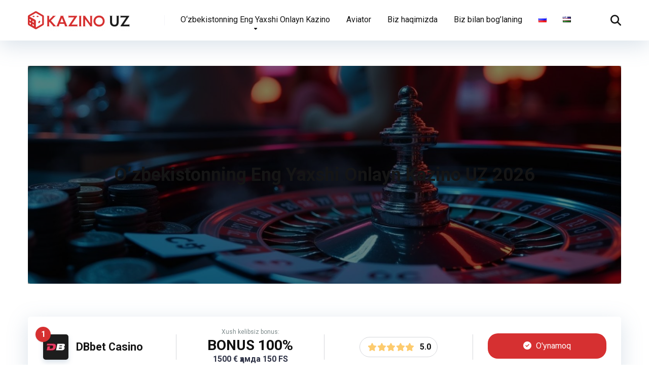

--- FILE ---
content_type: text/html; charset=UTF-8
request_url: https://onlaynkazinouz.com/
body_size: 30531
content:
<!DOCTYPE html>
<html lang="uz-UZ" prefix="og: https://ogp.me/ns#">
<head>
    <meta charset="UTF-8" />
    <meta http-equiv="X-UA-Compatible" content="IE=edge" />
    <meta name="viewport" id="viewport" content="width=device-width, initial-scale=1.0, maximum-scale=5.0, minimum-scale=1.0, user-scalable=yes" />
	
<!-- Search Engine Optimization by Rank Math - https://rankmath.com/ -->
<title>Onlayn Kazino O&#039;zbekiston ⭐ Online Kazino UZ 🥇O‘zbekistonning Eng Yaxshi Onlayn Kasino Yanvar 2026</title>
<meta name="description" content="Oʻzbekiston yaxshi kazinolar reytingi 🏆 Online casino UZ sharhi: 1xBet, DBbet, Melbet 👑 Yangi oʻyinchilar uchun bonuslar va promocode 👑 Haqiqiy pulga oʻynang"/>
<meta name="robots" content="follow, index, max-snippet:-1, max-video-preview:-1, max-image-preview:large"/>
<link rel="canonical" href="https://onlaynkazinouz.com/uz-uz/" />
<meta property="og:locale" content="uz_UZ" />
<meta property="og:type" content="website" />
<meta property="og:title" content="Onlayn Kazino O&#039;zbekiston ⭐ Online Kazino UZ 🥇O‘zbekistonning Eng Yaxshi Onlayn Kasino Yanvar 2026" />
<meta property="og:description" content="Oʻzbekiston yaxshi kazinolar reytingi 🏆 Online casino UZ sharhi: 1xBet, DBbet, Melbet 👑 Yangi oʻyinchilar uchun bonuslar va promocode 👑 Haqiqiy pulga oʻynang" />
<meta property="og:url" content="https://onlaynkazinouz.com/" />
<meta property="og:site_name" content="onlaynkazinouz.com" />
<meta property="og:updated_time" content="2026-01-07T11:15:57+00:00" />
<meta property="article:published_time" content="2024-12-24T16:36:26+00:00" />
<meta property="article:modified_time" content="2026-01-07T11:15:57+00:00" />
<meta name="twitter:card" content="summary_large_image" />
<meta name="twitter:title" content="Onlayn Kazino O&#039;zbekiston ⭐ Online Kazino UZ 🥇O‘zbekistonning Eng Yaxshi Onlayn Kasino Yanvar 2026" />
<meta name="twitter:description" content="Oʻzbekiston yaxshi kazinolar reytingi 🏆 Online casino UZ sharhi: 1xBet, DBbet, Melbet 👑 Yangi oʻyinchilar uchun bonuslar va promocode 👑 Haqiqiy pulga oʻynang" />
<meta name="twitter:label1" content="Written by" />
<meta name="twitter:data1" content="Алихан Садыков" />
<meta name="twitter:label2" content="Time to read" />
<meta name="twitter:data2" content="16 minutes" />
<script type="application/ld+json" class="rank-math-schema">{"@context":"https://schema.org","@graph":[{"@type":"Organization","@id":"https://onlaynkazinouz.com/#organization","name":"onlaynkazinouz.com","logo":{"@type":"ImageObject","@id":"https://onlaynkazinouz.com/#logo","url":"https://onlaynkazinouz.com/wp-content/uploads/2025/01/cropped-kazinouz_05-150x150.png","contentUrl":"https://onlaynkazinouz.com/wp-content/uploads/2025/01/cropped-kazinouz_05-150x150.png","caption":"onlaynkazinouz.com","inLanguage":"uz-UZ"}},{"@type":"WebSite","@id":"https://onlaynkazinouz.com/#website","url":"https://onlaynkazinouz.com","name":"onlaynkazinouz.com","alternateName":"onlaynkazinouz.com","publisher":{"@id":"https://onlaynkazinouz.com/#organization"},"inLanguage":"uz-UZ","potentialAction":{"@type":"SearchAction","target":"https://onlaynkazinouz.com/?s={search_term_string}","query-input":"required name=search_term_string"}},{"@type":"ImageObject","@id":"https://onlaynkazinouz.com/wp-content/uploads/2025/01/banner-1.jpg","url":"https://onlaynkazinouz.com/wp-content/uploads/2025/01/banner-1.jpg","width":"200","height":"200","inLanguage":"uz-UZ"},{"@type":"WebPage","@id":"https://onlaynkazinouz.com/#webpage","url":"https://onlaynkazinouz.com/","name":"Onlayn Kazino O&#039;zbekiston \u2b50 Online Kazino UZ \ud83e\udd47O\u2018zbekistonning Eng Yaxshi Onlayn Kasino Yanvar 2026","datePublished":"2024-12-24T16:36:26+00:00","dateModified":"2026-01-07T11:15:57+00:00","about":{"@id":"https://onlaynkazinouz.com/#organization"},"isPartOf":{"@id":"https://onlaynkazinouz.com/#website"},"primaryImageOfPage":{"@id":"https://onlaynkazinouz.com/wp-content/uploads/2025/01/banner-1.jpg"},"inLanguage":"uz-UZ"},{"@type":"Person","@id":"https://onlaynkazinouz.com/author/author1/","name":"\u0410\u043b\u0438\u0445\u0430\u043d \u0421\u0430\u0434\u044b\u043a\u043e\u0432","url":"https://onlaynkazinouz.com/author/author1/","image":{"@type":"ImageObject","@id":"https://onlaynkazinouz.com/wp-content/uploads/2024/12/cropped-2024-12-27-17.48.53-96x96.jpg","url":"https://onlaynkazinouz.com/wp-content/uploads/2024/12/cropped-2024-12-27-17.48.53-96x96.jpg","caption":"\u0410\u043b\u0438\u0445\u0430\u043d \u0421\u0430\u0434\u044b\u043a\u043e\u0432","inLanguage":"uz-UZ"},"sameAs":["https://onlaynkazinouz.com"],"worksFor":{"@id":"https://onlaynkazinouz.com/#organization"}},{"@type":"Article","headline":"Onlayn Kazino O&#039;zbekiston \u2b50 Online Kazino UZ \ud83e\udd47O\u2018zbekistonning Eng Yaxshi Onlayn Kasino Yanvar 2026","keywords":"Onlayn Kazino O'zbekiston","datePublished":"2024-12-24T16:36:26+00:00","dateModified":"2026-01-07T11:15:57+00:00","author":{"@id":"https://onlaynkazinouz.com/author/author1/","name":"\u0410\u043b\u0438\u0445\u0430\u043d \u0421\u0430\u0434\u044b\u043a\u043e\u0432"},"publisher":{"@id":"https://onlaynkazinouz.com/#organization"},"description":"O\u02bbzbekiston yaxshi kazinolar reytingi \ud83c\udfc6 Online casino UZ sharhi: 1xBet, DBbet, Melbet \ud83d\udc51 Yangi o\u02bbyinchilar uchun bonuslar va promocode \ud83d\udc51 Haqiqiy pulga o\u02bbynang","name":"Onlayn Kazino O&#039;zbekiston \u2b50 Online Kazino UZ \ud83e\udd47O\u2018zbekistonning Eng Yaxshi Onlayn Kasino Yanvar 2026","@id":"https://onlaynkazinouz.com/#richSnippet","isPartOf":{"@id":"https://onlaynkazinouz.com/#webpage"},"image":{"@id":"https://onlaynkazinouz.com/wp-content/uploads/2025/01/banner-1.jpg"},"inLanguage":"uz-UZ","mainEntityOfPage":{"@id":"https://onlaynkazinouz.com/#webpage"}}]}</script>
<meta name="google-site-verification" content="gUJYJ7FRY2JWl40KVjdMj9A_q-Xpw9vCi6wdlmgZe0A" />
<!-- /Rank Math WordPress SEO plugin -->

<link rel='dns-prefetch' href='//fonts.googleapis.com' />
<link href='https://fonts.gstatic.com' crossorigin rel='preconnect' />
<link rel="alternate" title="oEmbed (JSON)" type="application/json+oembed" href="https://onlaynkazinouz.com/wp-json/oembed/1.0/embed?url=https%3A%2F%2Fonlaynkazinouz.com%2F" />
<link rel="alternate" title="oEmbed (XML)" type="text/xml+oembed" href="https://onlaynkazinouz.com/wp-json/oembed/1.0/embed?url=https%3A%2F%2Fonlaynkazinouz.com%2F&#038;format=xml" />
<style id='wp-img-auto-sizes-contain-inline-css'>
img:is([sizes=auto i],[sizes^="auto," i]){contain-intrinsic-size:3000px 1500px}
/*# sourceURL=wp-img-auto-sizes-contain-inline-css */
</style>
<style id='wp-block-library-inline-css'>
:root{--wp-block-synced-color:#7a00df;--wp-block-synced-color--rgb:122,0,223;--wp-bound-block-color:var(--wp-block-synced-color);--wp-editor-canvas-background:#ddd;--wp-admin-theme-color:#007cba;--wp-admin-theme-color--rgb:0,124,186;--wp-admin-theme-color-darker-10:#006ba1;--wp-admin-theme-color-darker-10--rgb:0,107,160.5;--wp-admin-theme-color-darker-20:#005a87;--wp-admin-theme-color-darker-20--rgb:0,90,135;--wp-admin-border-width-focus:2px}@media (min-resolution:192dpi){:root{--wp-admin-border-width-focus:1.5px}}.wp-element-button{cursor:pointer}:root .has-very-light-gray-background-color{background-color:#eee}:root .has-very-dark-gray-background-color{background-color:#313131}:root .has-very-light-gray-color{color:#eee}:root .has-very-dark-gray-color{color:#313131}:root .has-vivid-green-cyan-to-vivid-cyan-blue-gradient-background{background:linear-gradient(135deg,#00d084,#0693e3)}:root .has-purple-crush-gradient-background{background:linear-gradient(135deg,#34e2e4,#4721fb 50%,#ab1dfe)}:root .has-hazy-dawn-gradient-background{background:linear-gradient(135deg,#faaca8,#dad0ec)}:root .has-subdued-olive-gradient-background{background:linear-gradient(135deg,#fafae1,#67a671)}:root .has-atomic-cream-gradient-background{background:linear-gradient(135deg,#fdd79a,#004a59)}:root .has-nightshade-gradient-background{background:linear-gradient(135deg,#330968,#31cdcf)}:root .has-midnight-gradient-background{background:linear-gradient(135deg,#020381,#2874fc)}:root{--wp--preset--font-size--normal:16px;--wp--preset--font-size--huge:42px}.has-regular-font-size{font-size:1em}.has-larger-font-size{font-size:2.625em}.has-normal-font-size{font-size:var(--wp--preset--font-size--normal)}.has-huge-font-size{font-size:var(--wp--preset--font-size--huge)}.has-text-align-center{text-align:center}.has-text-align-left{text-align:left}.has-text-align-right{text-align:right}.has-fit-text{white-space:nowrap!important}#end-resizable-editor-section{display:none}.aligncenter{clear:both}.items-justified-left{justify-content:flex-start}.items-justified-center{justify-content:center}.items-justified-right{justify-content:flex-end}.items-justified-space-between{justify-content:space-between}.screen-reader-text{border:0;clip-path:inset(50%);height:1px;margin:-1px;overflow:hidden;padding:0;position:absolute;width:1px;word-wrap:normal!important}.screen-reader-text:focus{background-color:#ddd;clip-path:none;color:#444;display:block;font-size:1em;height:auto;left:5px;line-height:normal;padding:15px 23px 14px;text-decoration:none;top:5px;width:auto;z-index:100000}html :where(.has-border-color){border-style:solid}html :where([style*=border-top-color]){border-top-style:solid}html :where([style*=border-right-color]){border-right-style:solid}html :where([style*=border-bottom-color]){border-bottom-style:solid}html :where([style*=border-left-color]){border-left-style:solid}html :where([style*=border-width]){border-style:solid}html :where([style*=border-top-width]){border-top-style:solid}html :where([style*=border-right-width]){border-right-style:solid}html :where([style*=border-bottom-width]){border-bottom-style:solid}html :where([style*=border-left-width]){border-left-style:solid}html :where(img[class*=wp-image-]){height:auto;max-width:100%}:where(figure){margin:0 0 1em}html :where(.is-position-sticky){--wp-admin--admin-bar--position-offset:var(--wp-admin--admin-bar--height,0px)}@media screen and (max-width:600px){html :where(.is-position-sticky){--wp-admin--admin-bar--position-offset:0px}}

/*# sourceURL=wp-block-library-inline-css */
</style><style id='wp-block-cover-inline-css'>
.wp-block-cover,.wp-block-cover-image{align-items:center;background-position:50%;box-sizing:border-box;display:flex;justify-content:center;min-height:430px;overflow:hidden;overflow:clip;padding:1em;position:relative}.wp-block-cover .has-background-dim:not([class*=-background-color]),.wp-block-cover-image .has-background-dim:not([class*=-background-color]),.wp-block-cover-image.has-background-dim:not([class*=-background-color]),.wp-block-cover.has-background-dim:not([class*=-background-color]){background-color:#000}.wp-block-cover .has-background-dim.has-background-gradient,.wp-block-cover-image .has-background-dim.has-background-gradient{background-color:initial}.wp-block-cover-image.has-background-dim:before,.wp-block-cover.has-background-dim:before{background-color:inherit;content:""}.wp-block-cover .wp-block-cover__background,.wp-block-cover .wp-block-cover__gradient-background,.wp-block-cover-image .wp-block-cover__background,.wp-block-cover-image .wp-block-cover__gradient-background,.wp-block-cover-image.has-background-dim:not(.has-background-gradient):before,.wp-block-cover.has-background-dim:not(.has-background-gradient):before{bottom:0;left:0;opacity:.5;position:absolute;right:0;top:0}.wp-block-cover-image.has-background-dim.has-background-dim-10 .wp-block-cover__background,.wp-block-cover-image.has-background-dim.has-background-dim-10 .wp-block-cover__gradient-background,.wp-block-cover-image.has-background-dim.has-background-dim-10:not(.has-background-gradient):before,.wp-block-cover.has-background-dim.has-background-dim-10 .wp-block-cover__background,.wp-block-cover.has-background-dim.has-background-dim-10 .wp-block-cover__gradient-background,.wp-block-cover.has-background-dim.has-background-dim-10:not(.has-background-gradient):before{opacity:.1}.wp-block-cover-image.has-background-dim.has-background-dim-20 .wp-block-cover__background,.wp-block-cover-image.has-background-dim.has-background-dim-20 .wp-block-cover__gradient-background,.wp-block-cover-image.has-background-dim.has-background-dim-20:not(.has-background-gradient):before,.wp-block-cover.has-background-dim.has-background-dim-20 .wp-block-cover__background,.wp-block-cover.has-background-dim.has-background-dim-20 .wp-block-cover__gradient-background,.wp-block-cover.has-background-dim.has-background-dim-20:not(.has-background-gradient):before{opacity:.2}.wp-block-cover-image.has-background-dim.has-background-dim-30 .wp-block-cover__background,.wp-block-cover-image.has-background-dim.has-background-dim-30 .wp-block-cover__gradient-background,.wp-block-cover-image.has-background-dim.has-background-dim-30:not(.has-background-gradient):before,.wp-block-cover.has-background-dim.has-background-dim-30 .wp-block-cover__background,.wp-block-cover.has-background-dim.has-background-dim-30 .wp-block-cover__gradient-background,.wp-block-cover.has-background-dim.has-background-dim-30:not(.has-background-gradient):before{opacity:.3}.wp-block-cover-image.has-background-dim.has-background-dim-40 .wp-block-cover__background,.wp-block-cover-image.has-background-dim.has-background-dim-40 .wp-block-cover__gradient-background,.wp-block-cover-image.has-background-dim.has-background-dim-40:not(.has-background-gradient):before,.wp-block-cover.has-background-dim.has-background-dim-40 .wp-block-cover__background,.wp-block-cover.has-background-dim.has-background-dim-40 .wp-block-cover__gradient-background,.wp-block-cover.has-background-dim.has-background-dim-40:not(.has-background-gradient):before{opacity:.4}.wp-block-cover-image.has-background-dim.has-background-dim-50 .wp-block-cover__background,.wp-block-cover-image.has-background-dim.has-background-dim-50 .wp-block-cover__gradient-background,.wp-block-cover-image.has-background-dim.has-background-dim-50:not(.has-background-gradient):before,.wp-block-cover.has-background-dim.has-background-dim-50 .wp-block-cover__background,.wp-block-cover.has-background-dim.has-background-dim-50 .wp-block-cover__gradient-background,.wp-block-cover.has-background-dim.has-background-dim-50:not(.has-background-gradient):before{opacity:.5}.wp-block-cover-image.has-background-dim.has-background-dim-60 .wp-block-cover__background,.wp-block-cover-image.has-background-dim.has-background-dim-60 .wp-block-cover__gradient-background,.wp-block-cover-image.has-background-dim.has-background-dim-60:not(.has-background-gradient):before,.wp-block-cover.has-background-dim.has-background-dim-60 .wp-block-cover__background,.wp-block-cover.has-background-dim.has-background-dim-60 .wp-block-cover__gradient-background,.wp-block-cover.has-background-dim.has-background-dim-60:not(.has-background-gradient):before{opacity:.6}.wp-block-cover-image.has-background-dim.has-background-dim-70 .wp-block-cover__background,.wp-block-cover-image.has-background-dim.has-background-dim-70 .wp-block-cover__gradient-background,.wp-block-cover-image.has-background-dim.has-background-dim-70:not(.has-background-gradient):before,.wp-block-cover.has-background-dim.has-background-dim-70 .wp-block-cover__background,.wp-block-cover.has-background-dim.has-background-dim-70 .wp-block-cover__gradient-background,.wp-block-cover.has-background-dim.has-background-dim-70:not(.has-background-gradient):before{opacity:.7}.wp-block-cover-image.has-background-dim.has-background-dim-80 .wp-block-cover__background,.wp-block-cover-image.has-background-dim.has-background-dim-80 .wp-block-cover__gradient-background,.wp-block-cover-image.has-background-dim.has-background-dim-80:not(.has-background-gradient):before,.wp-block-cover.has-background-dim.has-background-dim-80 .wp-block-cover__background,.wp-block-cover.has-background-dim.has-background-dim-80 .wp-block-cover__gradient-background,.wp-block-cover.has-background-dim.has-background-dim-80:not(.has-background-gradient):before{opacity:.8}.wp-block-cover-image.has-background-dim.has-background-dim-90 .wp-block-cover__background,.wp-block-cover-image.has-background-dim.has-background-dim-90 .wp-block-cover__gradient-background,.wp-block-cover-image.has-background-dim.has-background-dim-90:not(.has-background-gradient):before,.wp-block-cover.has-background-dim.has-background-dim-90 .wp-block-cover__background,.wp-block-cover.has-background-dim.has-background-dim-90 .wp-block-cover__gradient-background,.wp-block-cover.has-background-dim.has-background-dim-90:not(.has-background-gradient):before{opacity:.9}.wp-block-cover-image.has-background-dim.has-background-dim-100 .wp-block-cover__background,.wp-block-cover-image.has-background-dim.has-background-dim-100 .wp-block-cover__gradient-background,.wp-block-cover-image.has-background-dim.has-background-dim-100:not(.has-background-gradient):before,.wp-block-cover.has-background-dim.has-background-dim-100 .wp-block-cover__background,.wp-block-cover.has-background-dim.has-background-dim-100 .wp-block-cover__gradient-background,.wp-block-cover.has-background-dim.has-background-dim-100:not(.has-background-gradient):before{opacity:1}.wp-block-cover .wp-block-cover__background.has-background-dim.has-background-dim-0,.wp-block-cover .wp-block-cover__gradient-background.has-background-dim.has-background-dim-0,.wp-block-cover-image .wp-block-cover__background.has-background-dim.has-background-dim-0,.wp-block-cover-image .wp-block-cover__gradient-background.has-background-dim.has-background-dim-0{opacity:0}.wp-block-cover .wp-block-cover__background.has-background-dim.has-background-dim-10,.wp-block-cover .wp-block-cover__gradient-background.has-background-dim.has-background-dim-10,.wp-block-cover-image .wp-block-cover__background.has-background-dim.has-background-dim-10,.wp-block-cover-image .wp-block-cover__gradient-background.has-background-dim.has-background-dim-10{opacity:.1}.wp-block-cover .wp-block-cover__background.has-background-dim.has-background-dim-20,.wp-block-cover .wp-block-cover__gradient-background.has-background-dim.has-background-dim-20,.wp-block-cover-image .wp-block-cover__background.has-background-dim.has-background-dim-20,.wp-block-cover-image .wp-block-cover__gradient-background.has-background-dim.has-background-dim-20{opacity:.2}.wp-block-cover .wp-block-cover__background.has-background-dim.has-background-dim-30,.wp-block-cover .wp-block-cover__gradient-background.has-background-dim.has-background-dim-30,.wp-block-cover-image .wp-block-cover__background.has-background-dim.has-background-dim-30,.wp-block-cover-image .wp-block-cover__gradient-background.has-background-dim.has-background-dim-30{opacity:.3}.wp-block-cover .wp-block-cover__background.has-background-dim.has-background-dim-40,.wp-block-cover .wp-block-cover__gradient-background.has-background-dim.has-background-dim-40,.wp-block-cover-image .wp-block-cover__background.has-background-dim.has-background-dim-40,.wp-block-cover-image .wp-block-cover__gradient-background.has-background-dim.has-background-dim-40{opacity:.4}.wp-block-cover .wp-block-cover__background.has-background-dim.has-background-dim-50,.wp-block-cover .wp-block-cover__gradient-background.has-background-dim.has-background-dim-50,.wp-block-cover-image .wp-block-cover__background.has-background-dim.has-background-dim-50,.wp-block-cover-image .wp-block-cover__gradient-background.has-background-dim.has-background-dim-50{opacity:.5}.wp-block-cover .wp-block-cover__background.has-background-dim.has-background-dim-60,.wp-block-cover .wp-block-cover__gradient-background.has-background-dim.has-background-dim-60,.wp-block-cover-image .wp-block-cover__background.has-background-dim.has-background-dim-60,.wp-block-cover-image .wp-block-cover__gradient-background.has-background-dim.has-background-dim-60{opacity:.6}.wp-block-cover .wp-block-cover__background.has-background-dim.has-background-dim-70,.wp-block-cover .wp-block-cover__gradient-background.has-background-dim.has-background-dim-70,.wp-block-cover-image .wp-block-cover__background.has-background-dim.has-background-dim-70,.wp-block-cover-image .wp-block-cover__gradient-background.has-background-dim.has-background-dim-70{opacity:.7}.wp-block-cover .wp-block-cover__background.has-background-dim.has-background-dim-80,.wp-block-cover .wp-block-cover__gradient-background.has-background-dim.has-background-dim-80,.wp-block-cover-image .wp-block-cover__background.has-background-dim.has-background-dim-80,.wp-block-cover-image .wp-block-cover__gradient-background.has-background-dim.has-background-dim-80{opacity:.8}.wp-block-cover .wp-block-cover__background.has-background-dim.has-background-dim-90,.wp-block-cover .wp-block-cover__gradient-background.has-background-dim.has-background-dim-90,.wp-block-cover-image .wp-block-cover__background.has-background-dim.has-background-dim-90,.wp-block-cover-image .wp-block-cover__gradient-background.has-background-dim.has-background-dim-90{opacity:.9}.wp-block-cover .wp-block-cover__background.has-background-dim.has-background-dim-100,.wp-block-cover .wp-block-cover__gradient-background.has-background-dim.has-background-dim-100,.wp-block-cover-image .wp-block-cover__background.has-background-dim.has-background-dim-100,.wp-block-cover-image .wp-block-cover__gradient-background.has-background-dim.has-background-dim-100{opacity:1}.wp-block-cover-image.alignleft,.wp-block-cover-image.alignright,.wp-block-cover.alignleft,.wp-block-cover.alignright{max-width:420px;width:100%}.wp-block-cover-image.aligncenter,.wp-block-cover-image.alignleft,.wp-block-cover-image.alignright,.wp-block-cover.aligncenter,.wp-block-cover.alignleft,.wp-block-cover.alignright{display:flex}.wp-block-cover .wp-block-cover__inner-container,.wp-block-cover-image .wp-block-cover__inner-container{color:inherit;position:relative;width:100%}.wp-block-cover-image.is-position-top-left,.wp-block-cover.is-position-top-left{align-items:flex-start;justify-content:flex-start}.wp-block-cover-image.is-position-top-center,.wp-block-cover.is-position-top-center{align-items:flex-start;justify-content:center}.wp-block-cover-image.is-position-top-right,.wp-block-cover.is-position-top-right{align-items:flex-start;justify-content:flex-end}.wp-block-cover-image.is-position-center-left,.wp-block-cover.is-position-center-left{align-items:center;justify-content:flex-start}.wp-block-cover-image.is-position-center-center,.wp-block-cover.is-position-center-center{align-items:center;justify-content:center}.wp-block-cover-image.is-position-center-right,.wp-block-cover.is-position-center-right{align-items:center;justify-content:flex-end}.wp-block-cover-image.is-position-bottom-left,.wp-block-cover.is-position-bottom-left{align-items:flex-end;justify-content:flex-start}.wp-block-cover-image.is-position-bottom-center,.wp-block-cover.is-position-bottom-center{align-items:flex-end;justify-content:center}.wp-block-cover-image.is-position-bottom-right,.wp-block-cover.is-position-bottom-right{align-items:flex-end;justify-content:flex-end}.wp-block-cover-image.has-custom-content-position.has-custom-content-position .wp-block-cover__inner-container,.wp-block-cover.has-custom-content-position.has-custom-content-position .wp-block-cover__inner-container{margin:0}.wp-block-cover-image.has-custom-content-position.has-custom-content-position.is-position-bottom-left .wp-block-cover__inner-container,.wp-block-cover-image.has-custom-content-position.has-custom-content-position.is-position-bottom-right .wp-block-cover__inner-container,.wp-block-cover-image.has-custom-content-position.has-custom-content-position.is-position-center-left .wp-block-cover__inner-container,.wp-block-cover-image.has-custom-content-position.has-custom-content-position.is-position-center-right .wp-block-cover__inner-container,.wp-block-cover-image.has-custom-content-position.has-custom-content-position.is-position-top-left .wp-block-cover__inner-container,.wp-block-cover-image.has-custom-content-position.has-custom-content-position.is-position-top-right .wp-block-cover__inner-container,.wp-block-cover.has-custom-content-position.has-custom-content-position.is-position-bottom-left .wp-block-cover__inner-container,.wp-block-cover.has-custom-content-position.has-custom-content-position.is-position-bottom-right .wp-block-cover__inner-container,.wp-block-cover.has-custom-content-position.has-custom-content-position.is-position-center-left .wp-block-cover__inner-container,.wp-block-cover.has-custom-content-position.has-custom-content-position.is-position-center-right .wp-block-cover__inner-container,.wp-block-cover.has-custom-content-position.has-custom-content-position.is-position-top-left .wp-block-cover__inner-container,.wp-block-cover.has-custom-content-position.has-custom-content-position.is-position-top-right .wp-block-cover__inner-container{margin:0;width:auto}.wp-block-cover .wp-block-cover__image-background,.wp-block-cover video.wp-block-cover__video-background,.wp-block-cover-image .wp-block-cover__image-background,.wp-block-cover-image video.wp-block-cover__video-background{border:none;bottom:0;box-shadow:none;height:100%;left:0;margin:0;max-height:none;max-width:none;object-fit:cover;outline:none;padding:0;position:absolute;right:0;top:0;width:100%}.wp-block-cover-image.has-parallax,.wp-block-cover.has-parallax,.wp-block-cover__image-background.has-parallax,video.wp-block-cover__video-background.has-parallax{background-attachment:fixed;background-repeat:no-repeat;background-size:cover}@supports (-webkit-touch-callout:inherit){.wp-block-cover-image.has-parallax,.wp-block-cover.has-parallax,.wp-block-cover__image-background.has-parallax,video.wp-block-cover__video-background.has-parallax{background-attachment:scroll}}@media (prefers-reduced-motion:reduce){.wp-block-cover-image.has-parallax,.wp-block-cover.has-parallax,.wp-block-cover__image-background.has-parallax,video.wp-block-cover__video-background.has-parallax{background-attachment:scroll}}.wp-block-cover-image.is-repeated,.wp-block-cover.is-repeated,.wp-block-cover__image-background.is-repeated,video.wp-block-cover__video-background.is-repeated{background-repeat:repeat;background-size:auto}.wp-block-cover-image-text,.wp-block-cover-image-text a,.wp-block-cover-image-text a:active,.wp-block-cover-image-text a:focus,.wp-block-cover-image-text a:hover,.wp-block-cover-text,.wp-block-cover-text a,.wp-block-cover-text a:active,.wp-block-cover-text a:focus,.wp-block-cover-text a:hover,section.wp-block-cover-image h2,section.wp-block-cover-image h2 a,section.wp-block-cover-image h2 a:active,section.wp-block-cover-image h2 a:focus,section.wp-block-cover-image h2 a:hover{color:#fff}.wp-block-cover-image .wp-block-cover.has-left-content{justify-content:flex-start}.wp-block-cover-image .wp-block-cover.has-right-content{justify-content:flex-end}.wp-block-cover-image.has-left-content .wp-block-cover-image-text,.wp-block-cover.has-left-content .wp-block-cover-text,section.wp-block-cover-image.has-left-content>h2{margin-left:0;text-align:left}.wp-block-cover-image.has-right-content .wp-block-cover-image-text,.wp-block-cover.has-right-content .wp-block-cover-text,section.wp-block-cover-image.has-right-content>h2{margin-right:0;text-align:right}.wp-block-cover .wp-block-cover-text,.wp-block-cover-image .wp-block-cover-image-text,section.wp-block-cover-image>h2{font-size:2em;line-height:1.25;margin-bottom:0;max-width:840px;padding:.44em;text-align:center;z-index:1}:where(.wp-block-cover-image:not(.has-text-color)),:where(.wp-block-cover:not(.has-text-color)){color:#fff}:where(.wp-block-cover-image.is-light:not(.has-text-color)),:where(.wp-block-cover.is-light:not(.has-text-color)){color:#000}:root :where(.wp-block-cover h1:not(.has-text-color)),:root :where(.wp-block-cover h2:not(.has-text-color)),:root :where(.wp-block-cover h3:not(.has-text-color)),:root :where(.wp-block-cover h4:not(.has-text-color)),:root :where(.wp-block-cover h5:not(.has-text-color)),:root :where(.wp-block-cover h6:not(.has-text-color)),:root :where(.wp-block-cover p:not(.has-text-color)){color:inherit}body:not(.editor-styles-wrapper) .wp-block-cover:not(.wp-block-cover:has(.wp-block-cover__background+.wp-block-cover__inner-container)) .wp-block-cover__image-background,body:not(.editor-styles-wrapper) .wp-block-cover:not(.wp-block-cover:has(.wp-block-cover__background+.wp-block-cover__inner-container)) .wp-block-cover__video-background{z-index:0}body:not(.editor-styles-wrapper) .wp-block-cover:not(.wp-block-cover:has(.wp-block-cover__background+.wp-block-cover__inner-container)) .wp-block-cover__background,body:not(.editor-styles-wrapper) .wp-block-cover:not(.wp-block-cover:has(.wp-block-cover__background+.wp-block-cover__inner-container)) .wp-block-cover__gradient-background,body:not(.editor-styles-wrapper) .wp-block-cover:not(.wp-block-cover:has(.wp-block-cover__background+.wp-block-cover__inner-container)) .wp-block-cover__inner-container,body:not(.editor-styles-wrapper) .wp-block-cover:not(.wp-block-cover:has(.wp-block-cover__background+.wp-block-cover__inner-container)).has-background-dim:not(.has-background-gradient):before{z-index:1}.has-modal-open body:not(.editor-styles-wrapper) .wp-block-cover:not(.wp-block-cover:has(.wp-block-cover__background+.wp-block-cover__inner-container)) .wp-block-cover__inner-container{z-index:auto}
/*# sourceURL=https://onlaynkazinouz.com/wp-includes/blocks/cover/style.min.css */
</style>
<style id='wp-block-heading-inline-css'>
h1:where(.wp-block-heading).has-background,h2:where(.wp-block-heading).has-background,h3:where(.wp-block-heading).has-background,h4:where(.wp-block-heading).has-background,h5:where(.wp-block-heading).has-background,h6:where(.wp-block-heading).has-background{padding:1.25em 2.375em}h1.has-text-align-left[style*=writing-mode]:where([style*=vertical-lr]),h1.has-text-align-right[style*=writing-mode]:where([style*=vertical-rl]),h2.has-text-align-left[style*=writing-mode]:where([style*=vertical-lr]),h2.has-text-align-right[style*=writing-mode]:where([style*=vertical-rl]),h3.has-text-align-left[style*=writing-mode]:where([style*=vertical-lr]),h3.has-text-align-right[style*=writing-mode]:where([style*=vertical-rl]),h4.has-text-align-left[style*=writing-mode]:where([style*=vertical-lr]),h4.has-text-align-right[style*=writing-mode]:where([style*=vertical-rl]),h5.has-text-align-left[style*=writing-mode]:where([style*=vertical-lr]),h5.has-text-align-right[style*=writing-mode]:where([style*=vertical-rl]),h6.has-text-align-left[style*=writing-mode]:where([style*=vertical-lr]),h6.has-text-align-right[style*=writing-mode]:where([style*=vertical-rl]){rotate:180deg}
/*# sourceURL=https://onlaynkazinouz.com/wp-includes/blocks/heading/style.min.css */
</style>
<style id='wp-block-list-inline-css'>
ol,ul{box-sizing:border-box}:root :where(.wp-block-list.has-background){padding:1.25em 2.375em}
/*# sourceURL=https://onlaynkazinouz.com/wp-includes/blocks/list/style.min.css */
</style>
<style id='wp-block-post-author-inline-css'>
.wp-block-post-author{box-sizing:border-box;display:flex;flex-wrap:wrap}.wp-block-post-author__byline{font-size:.5em;margin-bottom:0;margin-top:0;width:100%}.wp-block-post-author__avatar{margin-right:1em}.wp-block-post-author__bio{font-size:.7em;margin-bottom:.7em}.wp-block-post-author__content{flex-basis:0;flex-grow:1}.wp-block-post-author__name{margin:0}
/*# sourceURL=https://onlaynkazinouz.com/wp-includes/blocks/post-author/style.min.css */
</style>
<style id='wp-block-group-inline-css'>
.wp-block-group{box-sizing:border-box}:where(.wp-block-group.wp-block-group-is-layout-constrained){position:relative}
/*# sourceURL=https://onlaynkazinouz.com/wp-includes/blocks/group/style.min.css */
</style>
<style id='wp-block-paragraph-inline-css'>
.is-small-text{font-size:.875em}.is-regular-text{font-size:1em}.is-large-text{font-size:2.25em}.is-larger-text{font-size:3em}.has-drop-cap:not(:focus):first-letter{float:left;font-size:8.4em;font-style:normal;font-weight:100;line-height:.68;margin:.05em .1em 0 0;text-transform:uppercase}body.rtl .has-drop-cap:not(:focus):first-letter{float:none;margin-left:.1em}p.has-drop-cap.has-background{overflow:hidden}:root :where(p.has-background){padding:1.25em 2.375em}:where(p.has-text-color:not(.has-link-color)) a{color:inherit}p.has-text-align-left[style*="writing-mode:vertical-lr"],p.has-text-align-right[style*="writing-mode:vertical-rl"]{rotate:180deg}
/*# sourceURL=https://onlaynkazinouz.com/wp-includes/blocks/paragraph/style.min.css */
</style>
<style id='wp-block-spacer-inline-css'>
.wp-block-spacer{clear:both}
/*# sourceURL=https://onlaynkazinouz.com/wp-includes/blocks/spacer/style.min.css */
</style>
<style id='wp-block-table-inline-css'>
.wp-block-table{overflow-x:auto}.wp-block-table table{border-collapse:collapse;width:100%}.wp-block-table thead{border-bottom:3px solid}.wp-block-table tfoot{border-top:3px solid}.wp-block-table td,.wp-block-table th{border:1px solid;padding:.5em}.wp-block-table .has-fixed-layout{table-layout:fixed;width:100%}.wp-block-table .has-fixed-layout td,.wp-block-table .has-fixed-layout th{word-break:break-word}.wp-block-table.aligncenter,.wp-block-table.alignleft,.wp-block-table.alignright{display:table;width:auto}.wp-block-table.aligncenter td,.wp-block-table.aligncenter th,.wp-block-table.alignleft td,.wp-block-table.alignleft th,.wp-block-table.alignright td,.wp-block-table.alignright th{word-break:break-word}.wp-block-table .has-subtle-light-gray-background-color{background-color:#f3f4f5}.wp-block-table .has-subtle-pale-green-background-color{background-color:#e9fbe5}.wp-block-table .has-subtle-pale-blue-background-color{background-color:#e7f5fe}.wp-block-table .has-subtle-pale-pink-background-color{background-color:#fcf0ef}.wp-block-table.is-style-stripes{background-color:initial;border-collapse:inherit;border-spacing:0}.wp-block-table.is-style-stripes tbody tr:nth-child(odd){background-color:#f0f0f0}.wp-block-table.is-style-stripes.has-subtle-light-gray-background-color tbody tr:nth-child(odd){background-color:#f3f4f5}.wp-block-table.is-style-stripes.has-subtle-pale-green-background-color tbody tr:nth-child(odd){background-color:#e9fbe5}.wp-block-table.is-style-stripes.has-subtle-pale-blue-background-color tbody tr:nth-child(odd){background-color:#e7f5fe}.wp-block-table.is-style-stripes.has-subtle-pale-pink-background-color tbody tr:nth-child(odd){background-color:#fcf0ef}.wp-block-table.is-style-stripes td,.wp-block-table.is-style-stripes th{border-color:#0000}.wp-block-table.is-style-stripes{border-bottom:1px solid #f0f0f0}.wp-block-table .has-border-color td,.wp-block-table .has-border-color th,.wp-block-table .has-border-color tr,.wp-block-table .has-border-color>*{border-color:inherit}.wp-block-table table[style*=border-top-color] tr:first-child,.wp-block-table table[style*=border-top-color] tr:first-child td,.wp-block-table table[style*=border-top-color] tr:first-child th,.wp-block-table table[style*=border-top-color]>*,.wp-block-table table[style*=border-top-color]>* td,.wp-block-table table[style*=border-top-color]>* th{border-top-color:inherit}.wp-block-table table[style*=border-top-color] tr:not(:first-child){border-top-color:initial}.wp-block-table table[style*=border-right-color] td:last-child,.wp-block-table table[style*=border-right-color] th,.wp-block-table table[style*=border-right-color] tr,.wp-block-table table[style*=border-right-color]>*{border-right-color:inherit}.wp-block-table table[style*=border-bottom-color] tr:last-child,.wp-block-table table[style*=border-bottom-color] tr:last-child td,.wp-block-table table[style*=border-bottom-color] tr:last-child th,.wp-block-table table[style*=border-bottom-color]>*,.wp-block-table table[style*=border-bottom-color]>* td,.wp-block-table table[style*=border-bottom-color]>* th{border-bottom-color:inherit}.wp-block-table table[style*=border-bottom-color] tr:not(:last-child){border-bottom-color:initial}.wp-block-table table[style*=border-left-color] td:first-child,.wp-block-table table[style*=border-left-color] th,.wp-block-table table[style*=border-left-color] tr,.wp-block-table table[style*=border-left-color]>*{border-left-color:inherit}.wp-block-table table[style*=border-style] td,.wp-block-table table[style*=border-style] th,.wp-block-table table[style*=border-style] tr,.wp-block-table table[style*=border-style]>*{border-style:inherit}.wp-block-table table[style*=border-width] td,.wp-block-table table[style*=border-width] th,.wp-block-table table[style*=border-width] tr,.wp-block-table table[style*=border-width]>*{border-style:inherit;border-width:inherit}
/*# sourceURL=https://onlaynkazinouz.com/wp-includes/blocks/table/style.min.css */
</style>
<style id='global-styles-inline-css'>
:root{--wp--preset--aspect-ratio--square: 1;--wp--preset--aspect-ratio--4-3: 4/3;--wp--preset--aspect-ratio--3-4: 3/4;--wp--preset--aspect-ratio--3-2: 3/2;--wp--preset--aspect-ratio--2-3: 2/3;--wp--preset--aspect-ratio--16-9: 16/9;--wp--preset--aspect-ratio--9-16: 9/16;--wp--preset--color--black: #000000;--wp--preset--color--cyan-bluish-gray: #abb8c3;--wp--preset--color--white: #ffffff;--wp--preset--color--pale-pink: #f78da7;--wp--preset--color--vivid-red: #cf2e2e;--wp--preset--color--luminous-vivid-orange: #ff6900;--wp--preset--color--luminous-vivid-amber: #fcb900;--wp--preset--color--light-green-cyan: #7bdcb5;--wp--preset--color--vivid-green-cyan: #00d084;--wp--preset--color--pale-cyan-blue: #8ed1fc;--wp--preset--color--vivid-cyan-blue: #0693e3;--wp--preset--color--vivid-purple: #9b51e0;--wp--preset--color--mercury-main: #636e72;--wp--preset--color--mercury-second: #d63031;--wp--preset--color--mercury-white: #fff;--wp--preset--color--mercury-gray: #263238;--wp--preset--color--mercury-emerald: #2edd6c;--wp--preset--color--mercury-alizarin: #e74c3c;--wp--preset--color--mercury-wisteria: #8e44ad;--wp--preset--color--mercury-peter-river: #3498db;--wp--preset--color--mercury-clouds: #ecf0f1;--wp--preset--gradient--vivid-cyan-blue-to-vivid-purple: linear-gradient(135deg,rgb(6,147,227) 0%,rgb(155,81,224) 100%);--wp--preset--gradient--light-green-cyan-to-vivid-green-cyan: linear-gradient(135deg,rgb(122,220,180) 0%,rgb(0,208,130) 100%);--wp--preset--gradient--luminous-vivid-amber-to-luminous-vivid-orange: linear-gradient(135deg,rgb(252,185,0) 0%,rgb(255,105,0) 100%);--wp--preset--gradient--luminous-vivid-orange-to-vivid-red: linear-gradient(135deg,rgb(255,105,0) 0%,rgb(207,46,46) 100%);--wp--preset--gradient--very-light-gray-to-cyan-bluish-gray: linear-gradient(135deg,rgb(238,238,238) 0%,rgb(169,184,195) 100%);--wp--preset--gradient--cool-to-warm-spectrum: linear-gradient(135deg,rgb(74,234,220) 0%,rgb(151,120,209) 20%,rgb(207,42,186) 40%,rgb(238,44,130) 60%,rgb(251,105,98) 80%,rgb(254,248,76) 100%);--wp--preset--gradient--blush-light-purple: linear-gradient(135deg,rgb(255,206,236) 0%,rgb(152,150,240) 100%);--wp--preset--gradient--blush-bordeaux: linear-gradient(135deg,rgb(254,205,165) 0%,rgb(254,45,45) 50%,rgb(107,0,62) 100%);--wp--preset--gradient--luminous-dusk: linear-gradient(135deg,rgb(255,203,112) 0%,rgb(199,81,192) 50%,rgb(65,88,208) 100%);--wp--preset--gradient--pale-ocean: linear-gradient(135deg,rgb(255,245,203) 0%,rgb(182,227,212) 50%,rgb(51,167,181) 100%);--wp--preset--gradient--electric-grass: linear-gradient(135deg,rgb(202,248,128) 0%,rgb(113,206,126) 100%);--wp--preset--gradient--midnight: linear-gradient(135deg,rgb(2,3,129) 0%,rgb(40,116,252) 100%);--wp--preset--font-size--small: 13px;--wp--preset--font-size--medium: 20px;--wp--preset--font-size--large: 36px;--wp--preset--font-size--x-large: 42px;--wp--preset--spacing--20: 0.44rem;--wp--preset--spacing--30: 0.67rem;--wp--preset--spacing--40: 1rem;--wp--preset--spacing--50: 1.5rem;--wp--preset--spacing--60: 2.25rem;--wp--preset--spacing--70: 3.38rem;--wp--preset--spacing--80: 5.06rem;--wp--preset--shadow--natural: 6px 6px 9px rgba(0, 0, 0, 0.2);--wp--preset--shadow--deep: 12px 12px 50px rgba(0, 0, 0, 0.4);--wp--preset--shadow--sharp: 6px 6px 0px rgba(0, 0, 0, 0.2);--wp--preset--shadow--outlined: 6px 6px 0px -3px rgb(255, 255, 255), 6px 6px rgb(0, 0, 0);--wp--preset--shadow--crisp: 6px 6px 0px rgb(0, 0, 0);}:where(.is-layout-flex){gap: 0.5em;}:where(.is-layout-grid){gap: 0.5em;}body .is-layout-flex{display: flex;}.is-layout-flex{flex-wrap: wrap;align-items: center;}.is-layout-flex > :is(*, div){margin: 0;}body .is-layout-grid{display: grid;}.is-layout-grid > :is(*, div){margin: 0;}:where(.wp-block-columns.is-layout-flex){gap: 2em;}:where(.wp-block-columns.is-layout-grid){gap: 2em;}:where(.wp-block-post-template.is-layout-flex){gap: 1.25em;}:where(.wp-block-post-template.is-layout-grid){gap: 1.25em;}.has-black-color{color: var(--wp--preset--color--black) !important;}.has-cyan-bluish-gray-color{color: var(--wp--preset--color--cyan-bluish-gray) !important;}.has-white-color{color: var(--wp--preset--color--white) !important;}.has-pale-pink-color{color: var(--wp--preset--color--pale-pink) !important;}.has-vivid-red-color{color: var(--wp--preset--color--vivid-red) !important;}.has-luminous-vivid-orange-color{color: var(--wp--preset--color--luminous-vivid-orange) !important;}.has-luminous-vivid-amber-color{color: var(--wp--preset--color--luminous-vivid-amber) !important;}.has-light-green-cyan-color{color: var(--wp--preset--color--light-green-cyan) !important;}.has-vivid-green-cyan-color{color: var(--wp--preset--color--vivid-green-cyan) !important;}.has-pale-cyan-blue-color{color: var(--wp--preset--color--pale-cyan-blue) !important;}.has-vivid-cyan-blue-color{color: var(--wp--preset--color--vivid-cyan-blue) !important;}.has-vivid-purple-color{color: var(--wp--preset--color--vivid-purple) !important;}.has-black-background-color{background-color: var(--wp--preset--color--black) !important;}.has-cyan-bluish-gray-background-color{background-color: var(--wp--preset--color--cyan-bluish-gray) !important;}.has-white-background-color{background-color: var(--wp--preset--color--white) !important;}.has-pale-pink-background-color{background-color: var(--wp--preset--color--pale-pink) !important;}.has-vivid-red-background-color{background-color: var(--wp--preset--color--vivid-red) !important;}.has-luminous-vivid-orange-background-color{background-color: var(--wp--preset--color--luminous-vivid-orange) !important;}.has-luminous-vivid-amber-background-color{background-color: var(--wp--preset--color--luminous-vivid-amber) !important;}.has-light-green-cyan-background-color{background-color: var(--wp--preset--color--light-green-cyan) !important;}.has-vivid-green-cyan-background-color{background-color: var(--wp--preset--color--vivid-green-cyan) !important;}.has-pale-cyan-blue-background-color{background-color: var(--wp--preset--color--pale-cyan-blue) !important;}.has-vivid-cyan-blue-background-color{background-color: var(--wp--preset--color--vivid-cyan-blue) !important;}.has-vivid-purple-background-color{background-color: var(--wp--preset--color--vivid-purple) !important;}.has-black-border-color{border-color: var(--wp--preset--color--black) !important;}.has-cyan-bluish-gray-border-color{border-color: var(--wp--preset--color--cyan-bluish-gray) !important;}.has-white-border-color{border-color: var(--wp--preset--color--white) !important;}.has-pale-pink-border-color{border-color: var(--wp--preset--color--pale-pink) !important;}.has-vivid-red-border-color{border-color: var(--wp--preset--color--vivid-red) !important;}.has-luminous-vivid-orange-border-color{border-color: var(--wp--preset--color--luminous-vivid-orange) !important;}.has-luminous-vivid-amber-border-color{border-color: var(--wp--preset--color--luminous-vivid-amber) !important;}.has-light-green-cyan-border-color{border-color: var(--wp--preset--color--light-green-cyan) !important;}.has-vivid-green-cyan-border-color{border-color: var(--wp--preset--color--vivid-green-cyan) !important;}.has-pale-cyan-blue-border-color{border-color: var(--wp--preset--color--pale-cyan-blue) !important;}.has-vivid-cyan-blue-border-color{border-color: var(--wp--preset--color--vivid-cyan-blue) !important;}.has-vivid-purple-border-color{border-color: var(--wp--preset--color--vivid-purple) !important;}.has-vivid-cyan-blue-to-vivid-purple-gradient-background{background: var(--wp--preset--gradient--vivid-cyan-blue-to-vivid-purple) !important;}.has-light-green-cyan-to-vivid-green-cyan-gradient-background{background: var(--wp--preset--gradient--light-green-cyan-to-vivid-green-cyan) !important;}.has-luminous-vivid-amber-to-luminous-vivid-orange-gradient-background{background: var(--wp--preset--gradient--luminous-vivid-amber-to-luminous-vivid-orange) !important;}.has-luminous-vivid-orange-to-vivid-red-gradient-background{background: var(--wp--preset--gradient--luminous-vivid-orange-to-vivid-red) !important;}.has-very-light-gray-to-cyan-bluish-gray-gradient-background{background: var(--wp--preset--gradient--very-light-gray-to-cyan-bluish-gray) !important;}.has-cool-to-warm-spectrum-gradient-background{background: var(--wp--preset--gradient--cool-to-warm-spectrum) !important;}.has-blush-light-purple-gradient-background{background: var(--wp--preset--gradient--blush-light-purple) !important;}.has-blush-bordeaux-gradient-background{background: var(--wp--preset--gradient--blush-bordeaux) !important;}.has-luminous-dusk-gradient-background{background: var(--wp--preset--gradient--luminous-dusk) !important;}.has-pale-ocean-gradient-background{background: var(--wp--preset--gradient--pale-ocean) !important;}.has-electric-grass-gradient-background{background: var(--wp--preset--gradient--electric-grass) !important;}.has-midnight-gradient-background{background: var(--wp--preset--gradient--midnight) !important;}.has-small-font-size{font-size: var(--wp--preset--font-size--small) !important;}.has-medium-font-size{font-size: var(--wp--preset--font-size--medium) !important;}.has-large-font-size{font-size: var(--wp--preset--font-size--large) !important;}.has-x-large-font-size{font-size: var(--wp--preset--font-size--x-large) !important;}
/*# sourceURL=global-styles-inline-css */
</style>

<style id='classic-theme-styles-inline-css'>
/*! This file is auto-generated */
.wp-block-button__link{color:#fff;background-color:#32373c;border-radius:9999px;box-shadow:none;text-decoration:none;padding:calc(.667em + 2px) calc(1.333em + 2px);font-size:1.125em}.wp-block-file__button{background:#32373c;color:#fff;text-decoration:none}
/*# sourceURL=/wp-includes/css/classic-themes.min.css */
</style>
<link rel='stylesheet' id='aces-style-css' href='https://onlaynkazinouz.com/wp-content/plugins/aces/css/aces-style.css' media='all' />
<link rel='stylesheet' id='aces-media-css' href='https://onlaynkazinouz.com/wp-content/plugins/aces/css/aces-media.css' media='all' />
<link rel='stylesheet' id='mercury-googlefonts-css' href='//fonts.googleapis.com/css2?family=Roboto:wght@300;400;700;900&#038;display=swap' media='all' />
<link rel='stylesheet' id='font-awesome-css' href='https://onlaynkazinouz.com/wp-content/themes/mercury/fontawesome/css/all.min.css' media='all' />
<link rel='stylesheet' id='owl-carousel-css' href='https://onlaynkazinouz.com/wp-content/themes/mercury/css/owl.carousel.min.css' media='all' />
<link rel='stylesheet' id='owl-carousel-animate-css' href='https://onlaynkazinouz.com/wp-content/themes/mercury/css/animate.css' media='all' />
<link rel='stylesheet' id='mercury-style-css' href='https://onlaynkazinouz.com/wp-content/themes/mercury/style.css' media='all' />
<style id='mercury-style-inline-css'>


/* Main Color */

.has-mercury-main-color,
.home-page .textwidget a:hover,
.space-header-2-top-soc a:hover,
.space-header-menu ul.main-menu li a:hover,
.space-header-menu ul.main-menu li:hover a,
.space-header-2-nav ul.main-menu li a:hover,
.space-header-2-nav ul.main-menu li:hover a,
.space-page-content a:hover,
.space-pros-cons ul li a:hover,
.space-pros-cons ol li a:hover,
.space-companies-2-archive-item-desc a:hover,
.space-organizations-3-archive-item-terms-ins a:hover,
.space-organizations-7-archive-item-terms a:hover,
.space-organizations-8-archive-item-terms a:hover,
.space-comments-form-box p.comment-notes span.required,
form.comment-form p.comment-notes span.required {
	color: #636e72;
}

input[type="submit"],
.has-mercury-main-background-color,
.space-block-title span:after,
.space-widget-title span:after,
.space-companies-archive-item-button a,
.space-companies-sidebar-item-button a,
.space-organizations-3-archive-item-count,
.space-organizations-3-archive-item-count-2,
.space-units-archive-item-button a,
.space-units-sidebar-item-button a,
.space-aces-single-offer-info-button-ins a,
.space-offers-archive-item-button a,
.home-page .widget_mc4wp_form_widget .space-widget-title::after,
.space-content-section .widget_mc4wp_form_widget .space-widget-title::after {
	background-color: #636e72;
}

.space-header-menu ul.main-menu li a:hover,
.space-header-menu ul.main-menu li:hover a,
.space-header-2-nav ul.main-menu li a:hover,
.space-header-2-nav ul.main-menu li:hover a {
	border-bottom: 2px solid #636e72;
}
.space-header-2-top-soc a:hover {
	border: 1px solid #636e72;
}
.space-companies-archive-item-button a:hover,
.space-units-archive-item-button a:hover,
.space-offers-archive-item-button a:hover,
.space-aces-single-offer-info-button-ins a:hover {
    box-shadow: 0px 8px 30px 0px rgba(99,110,114, 0.60) !important;
}

/* Second Color */

.has-mercury-second-color,
.space-page-content a,
.space-pros-cons ul li a,
.space-pros-cons ol li a,
.space-page-content ul li:before,
.home-page .textwidget ul li:before,
.space-widget ul li a:hover,
.space-page-content ul.space-mark li:before,
.home-page .textwidget a,
#recentcomments li a:hover,
#recentcomments li span.comment-author-link a:hover,
h3.comment-reply-title small a,
.space-shortcode-wrap .space-companies-sidebar-item-title p a,
.space-companies-sidebar-2-item-desc a,
.space-companies-sidebar-item-title p a,
.space-companies-archive-item-short-desc a,
.space-companies-2-archive-item-desc a,
.space-organizations-3-archive-item-terms-ins a,
.space-organizations-7-archive-item-terms a,
.space-organizations-8-archive-item-terms a,
.space-organization-content-info a,
.space-organization-style-2-calltoaction-text-ins a,
.space-organization-details-item-title span,
.space-organization-style-2-ratings-all-item-value i,
.space-organization-style-2-calltoaction-text-ins a,
.space-organization-content-short-desc a,
.space-organization-header-short-desc a,
.space-organization-content-rating-stars i,
.space-organization-content-rating-overall .star-rating .star,
.space-companies-archive-item-rating .star-rating .star,
.space-organization-content-logo-stars i,
.space-organization-content-logo-stars .star-rating .star,
.space-companies-2-archive-item-rating .star-rating .star,
.space-organizations-3-archive-item-rating-box .star-rating .star,
.space-organizations-4-archive-item-title .star-rating .star,
.space-companies-sidebar-2-item-rating .star-rating .star,
.space-comments-list-item-date a.comment-reply-link,
.space-categories-list-box ul li a,
.space-news-10-item-category a,
.small .space-news-11-item-category a,
#scrolltop,
.widget_mc4wp_form_widget .mc4wp-response a,
.space-header-height.dark .space-header-menu ul.main-menu li a:hover,
.space-header-height.dark .space-header-menu ul.main-menu li:hover a,
.space-header-2-height.dark .space-header-2-nav ul.main-menu li a:hover,
.space-header-2-height.dark .space-header-2-nav ul.main-menu li:hover a,
.space-header-2-height.dark .space-header-2-top-soc a:hover,
.space-organization-header-logo-rating i,
.wp-block-latest-comments__comment-meta a {
	color: #d63031;
}

.space-title-box-category a,
.has-mercury-second-background-color,
.space-organization-details-item-links a:hover,
.space-news-2-small-item-img-category a,
.space-news-2-item-big-box-category span,
.space-block-title span:before,
.space-widget-title span:before,
.space-news-4-item.small-news-block .space-news-4-item-img-category a,
.space-news-4-item.big-news-block .space-news-4-item-top-category span,
.space-news-6-item-top-category span,
.space-news-7-item-category span,
.space-news-3-item-img-category a,
.space-news-8-item-title-category span,
.space-news-9-item-info-category span,
.space-archive-loop-item-img-category a,
.space-organizations-3-archive-item:first-child .space-organizations-3-archive-item-count,
.space-organizations-3-archive-item:first-child .space-organizations-3-archive-item-count-2,
.space-single-offer.space-dark-style .space-aces-single-offer-info-button-ins a,
.space-offers-archive-item.space-dark-style .space-offers-archive-item-button a,
nav.pagination a,
.space-load-more-button,
nav.comments-pagination a,
nav.pagination-post a span.page-number,
.widget_tag_cloud a,
.space-footer-top-age span.age-limit,
.space-footer-top-soc a:hover,
.home-page .widget_mc4wp_form_widget .mc4wp-form-fields .space-subscribe-filds button,
.space-content-section .widget_mc4wp_form_widget .mc4wp-form-fields .space-subscribe-filds button {
	background-color: #d63031;
}

.space-footer-top-soc a:hover,
.space-header-2-height.dark .space-header-2-top-soc a:hover,
.space-categories-list-box ul li a {
	border: 1px solid #d63031;
}

.space-header-height.dark .space-header-menu ul.main-menu li a:hover,
.space-header-height.dark .space-header-menu ul.main-menu li:hover a,
.space-header-2-height.dark .space-header-2-nav ul.main-menu li a:hover,
.space-header-2-height.dark .space-header-2-nav ul.main-menu li:hover a {
	border-bottom: 2px solid #d63031;
}

.space-offers-archive-item.space-dark-style .space-offers-archive-item-button a:hover,
.space-single-offer.space-dark-style .space-aces-single-offer-info-button-ins a:hover {
    box-shadow: 0px 8px 30px 0px rgba(214,48,49, 0.60) !important;
}

.space-text-gradient {
	background: #636e72;
	background: -webkit-linear-gradient(to right, #636e72 0%, #d63031 100%);
	background: -moz-linear-gradient(to right, #636e72 0%, #d63031 100%);
	background: linear-gradient(to right, #636e72 0%, #d63031 100%);
}

/* Stars Color */

.star,
.fa-star {
	color: #fdcb6e!important;
}

.space-rating-star-background {
	background-color: #fdcb6e;
}

/* Custom header layout colors */

/* --- Header #1 Style --- */

.space-header-height .space-header-wrap {
	background-color: #ffffff;
}
.space-header-height .space-header-top,
.space-header-height .space-header-logo-ins:after {
	background-color: #f5f6fa;
}
.space-header-height .space-header-top-soc a,
.space-header-height .space-header-top-menu ul li a {
	color: #7f8c8d;
}
.space-header-height .space-header-top-soc a:hover ,
.space-header-height .space-header-top-menu ul li a:hover {
	color: #d63031;
}
.space-header-height .space-header-logo a {
	color: #2d3436;
}
.space-header-height .space-header-logo span {
	color: #7f8c8d;
}
.space-header-height .space-header-menu ul.main-menu li,
.space-header-height .space-header-menu ul.main-menu li a,
.space-header-height .space-header-search {
	color: #151515;
}
.space-header-height .space-mobile-menu-icon div {
	background-color: #151515;
}
.space-header-height .space-header-menu ul.main-menu li a:hover,
.space-header-height .space-header-menu ul.main-menu li:hover a {
	color: #d63031;
	border-bottom: 2px solid #d63031;
}

.space-header-height .space-header-menu ul.main-menu li ul.sub-menu {
	background-color: #ffffff;
}

.space-header-height .space-header-menu ul.main-menu li ul.sub-menu li.menu-item-has-children:after,
.space-header-height .space-header-menu ul.main-menu li ul.sub-menu li a {
	color: #34495e;
	border-bottom: 1px solid transparent;
}
.space-header-height .space-header-menu ul.main-menu li ul.sub-menu li a:hover {
	border-bottom: 1px solid transparent;
	color: #d63031;
	text-decoration: none;
}

/* --- Header #2 Style --- */

.space-header-2-height .space-header-2-wrap,
.space-header-2-height .space-header-2-wrap.fixed .space-header-2-nav {
	background-color: #ffffff;
}
.space-header-2-height .space-header-2-top-ins {
	border-bottom: 1px solid #f5f6fa;
}
.space-header-2-height .space-header-2-top-soc a,
.space-header-2-height .space-header-search {
	color: #7f8c8d;
}
.space-header-2-height .space-header-2-top-soc a {
	border: 1px solid #7f8c8d;
}
.space-header-2-height .space-mobile-menu-icon div {
	background-color: #7f8c8d;
}
.space-header-2-height .space-header-2-top-soc a:hover {
	color: #d63031;
	border: 1px solid #d63031;
}
.space-header-2-height .space-header-2-top-logo a {
	color: #2d3436;
}
.space-header-2-height .space-header-2-top-logo span {
	color: #7f8c8d;
}
.space-header-2-height .space-header-2-nav ul.main-menu li,
.space-header-2-height .space-header-2-nav ul.main-menu li a {
	color: #151515;
}
.space-header-2-height .space-header-2-nav ul.main-menu li a:hover,
.space-header-2-height .space-header-2-nav ul.main-menu li:hover a {
	color: #d63031;
	border-bottom: 2px solid #d63031;
}
.space-header-2-height .space-header-2-nav ul.main-menu li ul.sub-menu {
	background-color: #ffffff;
}
.space-header-2-height .space-header-2-nav ul.main-menu li ul.sub-menu li a,
.space-header-2-height .space-header-2-nav ul.main-menu li ul.sub-menu li.menu-item-has-children:after {
	color: #34495e;
	border-bottom: 1px solid transparent;
}
.space-header-2-height .space-header-2-nav ul.main-menu li ul.sub-menu li a:hover {
	border-bottom: 1px solid transparent;
	color: #d63031;
	text-decoration: none;
}

/* Title box colors */

.space-title-box,
.space-archive-title-box {
    background-color: #f1f3f4 !important;
}
.space-title-box-h1 h1,
.space-archive-title-box-h1 h1 {
    color: #151515;
}
.space-title-box .space-page-content-excerpt p,
.author .space-page-content-excerpt p,
.space-title-box .space-breadcrumbs,
.space-title-box .space-breadcrumbs a,
.space-archive-title-box .space-breadcrumbs,
.space-archive-title-box .space-breadcrumbs a {
    color: #7f8c8d !important;
}

/* --- Mobile Menu Style --- */

.space-mobile-menu .space-mobile-menu-block {
	background-color: #ffffff;
}
.space-mobile-menu .space-mobile-menu-copy {
	border-top: 1px solid #f5f6fa;
}
.space-mobile-menu .space-mobile-menu-copy {
	color: #7f8c8d;
}
.space-mobile-menu .space-mobile-menu-copy a {
	color: #7f8c8d;
}
.space-mobile-menu .space-mobile-menu-copy a:hover {
	color: #d63031;
}
.space-mobile-menu .space-mobile-menu-header a {
	color: #2d3436;
}
.space-mobile-menu .space-mobile-menu-header span {
	color: #7f8c8d;
}
.space-mobile-menu .space-mobile-menu-list ul li {
	color: #151515;
}
.space-mobile-menu .space-mobile-menu-list ul li a {
	color: #151515;
}
.space-mobile-menu .space-close-icon .to-right,
.space-mobile-menu .space-close-icon .to-left {
	background-color: #151515;
}

/* --- New - Label for the main menu items --- */

ul.main-menu > li.new > a:before,
.space-mobile-menu-list > ul > li.new:before {
	content: "New";
    color: #5b9765;
    background-color: #e6f5e9;
}

/* --- Best - Label for the main menu items --- */

ul.main-menu > li.best > a:before,
.space-mobile-menu-list > ul > li.best:before {
	content: "Fair";
    color: #636e72;
    background-color: #dfe6e9;
}

/* --- Hot - Label for the main menu items --- */

ul.main-menu > li.hot > a:before,
.space-mobile-menu-list > ul > li.hot:before {
	content: "Top";
    color: #636e72;
    background-color: #dfe6e9;
}

/* --- Top - Label for the main menu items --- */

ul.main-menu > li.top > a:before,
.space-mobile-menu-list > ul > li.top:before {
	content: "Top";
    color: #d63031;
    background-color: #fec3c4;
}

/* --- Fair - Label for the main menu items --- */

ul.main-menu > li.fair > a:before,
.space-mobile-menu-list > ul > li.fair:before {
	content: "Fair";
    color: #ffffff;
    background-color: #8c14fc;
}

/* Play Now - The button color */

.space-organization-content-button a,
.space-unit-content-button a,
.space-organizations-3-archive-item-button-ins a,
.space-organizations-4-archive-item-button-two-ins a,
.space-shortcode-wrap .space-organizations-3-archive-item-button-ins a,
.space-shortcode-wrap .space-organizations-4-archive-item-button-two-ins a {
    color: #ffffff !important;
    background-color: #d63031 !important;
}

.space-organization-content-button a:hover,
.space-unit-content-button a:hover,
.space-organizations-3-archive-item-button-ins a:hover,
.space-organizations-4-archive-item-button-two-ins a:hover {
    box-shadow: 0px 0px 15px 0px rgba(214,48,49, 0.55) !important;
}

.space-organization-header-button a.space-style-2-button,
.space-organization-style-2-calltoaction-button-ins a.space-calltoaction-button,
.space-style-3-organization-header-button a.space-style-3-button,
.space-organizations-7-archive-item-button-two a,
.space-organizations-8-archive-item-button-two a,
.space-organization-float-bar-button-wrap a {
    color: #ffffff !important;
    background-color: #d63031 !important;
    box-shadow: 0px 5px 15px 0px rgba(214,48,49, 0.55) !important;
}
.space-organization-header-button a.space-style-2-button:hover,
.space-organization-style-2-calltoaction-button-ins a.space-calltoaction-button:hover,
.space-style-3-organization-header-button a.space-style-3-button:hover,
.space-organizations-7-archive-item-button-two a:hover,
.space-organizations-8-archive-item-button-two a:hover,
.space-organization-float-bar-button-wrap a:hover {
    box-shadow: 0px 5px 15px 0px rgba(214,48,49, 0) !important;
}

.space-organizations-5-archive-item-button1 a,
.space-organizations-6-archive-item-button1 a,
.space-units-2-archive-item-button1 a,
.space-units-3-archive-item-button1 a {
    color: #ffffff !important;
    background-color: #d63031 !important;
    box-shadow: 0px 10px 15px 0px rgba(214,48,49, 0.5) !important;
}
.space-organizations-5-archive-item-button1 a:hover,
.space-organizations-6-archive-item-button1 a:hover,
.space-units-2-archive-item-button1 a:hover,
.space-units-3-archive-item-button1 a:hover {
    box-shadow: 0px 10px 15px 0px rgba(214,48,49, 0) !important;
}

/* Read Review - The button color */

.space-organizations-3-archive-item-button-ins a:last-child,
.space-organizations-4-archive-item-button-one-ins a,
.space-shortcode-wrap .space-organizations-4-archive-item-button-one-ins a {
    color: #ffffff !important;
    background-color: #b2bec3 !important;
}

.space-organizations-3-archive-item-button-ins a:last-child:hover,
.space-organizations-4-archive-item-button-one-ins a:hover {
    box-shadow: 0px 0px 15px 0px rgba(178,190,195, 0.55) !important;
}
/*# sourceURL=mercury-style-inline-css */
</style>
<link rel='stylesheet' id='mercury-media-css' href='https://onlaynkazinouz.com/wp-content/themes/mercury/css/media.css' media='all' />
<script src="https://onlaynkazinouz.com/wp-includes/js/jquery/jquery.min.js" id="jquery-core-js"></script>
<script src="https://onlaynkazinouz.com/wp-includes/js/jquery/jquery-migrate.min.js" id="jquery-migrate-js"></script>
<link rel="https://api.w.org/" href="https://onlaynkazinouz.com/wp-json/" /><link rel="alternate" title="JSON" type="application/json" href="https://onlaynkazinouz.com/wp-json/wp/v2/pages/561" /><style>.pseudo-clearfy-link { color: #008acf; cursor: pointer;}.pseudo-clearfy-link:hover { text-decoration: none;}</style>
<!-- Juiz Lang Attributes BEGINS -->

<link rel="alternate" hreflang="uz-UZ" href="https://onlaynkazinouz.com/uz-uz/" />
<link rel="alternate" hreflang="uz" href="https://onlaynkazinouz.com/" />
<link rel="alternate" hreflang="ru-UZ" href="https://onlaynkazinouz.com/ru/" />

<!-- Juiz Lang Attributes ENDS -->



<!-- This site is optimized with the Schema plugin v1.7.9.6 - https://schema.press -->
<script type="application/ld+json">{"@context":"https:\/\/schema.org","@type":"Organization","@id":"https:\/\/onlaynkazinouz.com#organization","name":"onlaynkazinouz.com","url":"https:\/\/onlaynkazinouz.com","logo":{"@type":"ImageObject","url":"https:\/\/onlaynkazinouz.com\/wp-content\/uploads\/2024\/12\/cropped-snapedit_1735040075866-1.png","width":832,"height":293,"@id":"https:\/\/onlaynkazinouz.com#logo"},"contactPoint":{"@type":"ContactPoint","telephone":"","url":"https:\/\/onlaynkazinouz.com\/svyazatsya-s-nami\/","contactType":"customer support"}}</script>

<meta name="theme-color" content="#f5f6fa" />
<meta name="msapplication-navbutton-color" content="#f5f6fa" /> 
<meta name="apple-mobile-web-app-status-bar-style" content="#f5f6fa" />
<link rel="icon" href="https://onlaynkazinouz.com/wp-content/uploads/2025/01/cropped-dice_logo-32x32.png" sizes="32x32" />
<link rel="icon" href="https://onlaynkazinouz.com/wp-content/uploads/2025/01/cropped-dice_logo-192x192.png" sizes="192x192" />
<link rel="apple-touch-icon" href="https://onlaynkazinouz.com/wp-content/uploads/2025/01/cropped-dice_logo-180x180.png" />
<meta name="msapplication-TileImage" content="https://onlaynkazinouz.com/wp-content/uploads/2025/01/cropped-dice_logo-270x270.png" />
		<style id="wp-custom-css">
			.single-organization .space-organizations-archive-item-detailed-tc {
	display: none !important;
}
.single-organization .space-organization-header-title-box h1 {
	font-size: 2em;
}
.lwptoc_header {
    margin-bottom: 0 !important;
}
.lwptoc_i {
    padding: 15px 15px 15px 20px !important;
}
.wp-block-post-author__content {
	display: flex;
	flex-direction: column;
	justify-content: center;
}
.wp-block-post-author-wrapper {
	background-color: #f1f3f4;
  border-radius: 5px;
  padding: 35px 30px;
  border: 2px solid #e0e2e4;
}
@media screen and (max-width: 479px) {
    .space-organization-header-title-box h1 {
        font-size: 1.3em !important;
    }
}
@media screen and (max-width: 479px) {
    .space-organization-header-button a.space-style-2-button {
        display: inline-block;
        padding: 15px 20px;
    }
}
@media screen and (max-width: 479px) {
    .wp-block-post-author-wrapper {
			padding: 10px;
    }
	.wp-block-post-author {
		flex-direction: column;
}
	.hero-section {
		min-height: 300px;
}
.hero-section .wp-block-heading strong {
	font-size: 30px !important;
}
}

.space-shortcode-wrap .space-organizations-3-archive-item-button-ins a:last-child {
	display: none;
	    width: 80%;
    padding: 15px 0;
}

.space-shortcode-wrap .space-organizations-3-archive-item-button-ins a:first-child {
		width: 80%;
    font-size: 16px;
    padding: 15px 0;
}

@media screen and (max-width: 991px) {
    .space-shortcode-wrap .space-organizations-3-archive-item-button-ins a:first-child {
    margin-top: 20px;
}
}
.h1-title {
	font-size: 2em;
	font-weight: 700;
	line-height: 1.1em;
	font-family: 'Roboto', sans-serif;
	color: #151515;
}		</style>
		<link rel='stylesheet' id='lwptoc-main-css' href='https://onlaynkazinouz.com/wp-content/plugins/luckywp-table-of-contents/front/assets/main.min.css' media='all' />
</head>
<body ontouchstart class="home wp-singular page-template page-template-page-without-title page-template-page-without-title-php page page-id-561 wp-custom-logo wp-embed-responsive wp-theme-mercury">



<div class="space-box relative">

<!-- Header Start -->

<div class="space-header-height relative ">
	<div class="space-header-wrap space-header-float relative">
				<div class="space-header relative">
			<div class="space-header-ins space-wrapper relative">
				<div class="space-header-logo box-25 left relative">
					<div class="space-header-logo-ins relative">
						<a href="https://onlaynkazinouz.com/" title="onlaynkazinouz.com"><img width="202" height="40" src="https://onlaynkazinouz.com/wp-content/uploads/2025/01/cropped-kazinouz_05-202x40.png" class="attachment-mercury-custom-logo size-mercury-custom-logo" alt="onlaynkazinouz.com" decoding="async" srcset="https://onlaynkazinouz.com/wp-content/uploads/2025/01/cropped-kazinouz_05-202x40.png 202w, https://onlaynkazinouz.com/wp-content/uploads/2025/01/cropped-kazinouz_05-300x59.png 300w, https://onlaynkazinouz.com/wp-content/uploads/2025/01/cropped-kazinouz_05-768x152.png 768w, https://onlaynkazinouz.com/wp-content/uploads/2025/01/cropped-kazinouz_05-162x32.png 162w, https://onlaynkazinouz.com/wp-content/uploads/2025/01/cropped-kazinouz_05-354x70.png 354w, https://onlaynkazinouz.com/wp-content/uploads/2025/01/cropped-kazinouz_05-404x80.png 404w, https://onlaynkazinouz.com/wp-content/uploads/2025/01/cropped-kazinouz_05-682x135.png 682w, https://onlaynkazinouz.com/wp-content/uploads/2025/01/cropped-kazinouz_05.png 935w" sizes="(max-width: 202px) 100vw, 202px" /></a>					</div>
				</div>
				<div class="space-header-menu box-75 left relative">
					<ul id="menu-main-menu-o-zbek" class="main-menu"><li id="menu-item-670" class="menu-item menu-item-type-post_type menu-item-object-page menu-item-home current-menu-item page_item page-item-561 current_page_item menu-item-has-children menu-item-670"><a href="https://onlaynkazinouz.com/" aria-current="page">O‘zbekistonning Eng Yaxshi Onlayn Kazino</a>
<ul class="sub-menu">
	<li id="menu-item-713" class="menu-item menu-item-type-post_type menu-item-object-casino menu-item-713"><a href="https://onlaynkazinouz.com/kazino/dbbetuz/">DBbet</a></li>
	<li id="menu-item-1322" class="menu-item menu-item-type-post_type menu-item-object-casino menu-item-1322"><a href="https://onlaynkazinouz.com/kazino/22bet/">22bet</a></li>
	<li id="menu-item-712" class="menu-item menu-item-type-post_type menu-item-object-casino menu-item-712"><a href="https://onlaynkazinouz.com/kazino/1xbet/">1xBet</a></li>
	<li id="menu-item-1219" class="menu-item menu-item-type-post_type menu-item-object-casino menu-item-1219"><a href="https://onlaynkazinouz.com/kazino/luckypari/">LuckyPari</a></li>
	<li id="menu-item-1218" class="menu-item menu-item-type-post_type menu-item-object-casino menu-item-1218"><a href="https://onlaynkazinouz.com/kazino/winwin/">WinWin</a></li>
	<li id="menu-item-1324" class="menu-item menu-item-type-post_type menu-item-object-casino menu-item-1324"><a href="https://onlaynkazinouz.com/kazino/megapari/">Megapari</a></li>
	<li id="menu-item-1323" class="menu-item menu-item-type-post_type menu-item-object-casino menu-item-1323"><a href="https://onlaynkazinouz.com/kazino/funpari/">FunPari</a></li>
	<li id="menu-item-1333" class="menu-item menu-item-type-post_type menu-item-object-casino menu-item-1333"><a href="https://onlaynkazinouz.com/kazino/linebet/">Linebet UZ</a></li>
	<li id="menu-item-1334" class="menu-item menu-item-type-post_type menu-item-object-casino menu-item-1334"><a href="https://onlaynkazinouz.com/kazino/wowbet/">Wowbet UZ</a></li>
	<li id="menu-item-1325" class="menu-item menu-item-type-post_type menu-item-object-casino menu-item-1325"><a href="https://onlaynkazinouz.com/kazino/viks-casino/">Viks Casino</a></li>
	<li id="menu-item-1351" class="menu-item menu-item-type-post_type menu-item-object-casino menu-item-1351"><a href="https://onlaynkazinouz.com/kazino/spinbetter/">Spinbetter</a></li>
	<li id="menu-item-1352" class="menu-item menu-item-type-post_type menu-item-object-casino menu-item-1352"><a href="https://onlaynkazinouz.com/kazino/888starz/">888Starz</a></li>
	<li id="menu-item-1365" class="menu-item menu-item-type-post_type menu-item-object-casino menu-item-1365"><a href="https://onlaynkazinouz.com/kazino/pinco/">Pinco</a></li>
	<li id="menu-item-1366" class="menu-item menu-item-type-post_type menu-item-object-casino menu-item-1366"><a href="https://onlaynkazinouz.com/kazino/1xslots/">1xSlots</a></li>
	<li id="menu-item-1392" class="menu-item menu-item-type-post_type menu-item-object-casino menu-item-1392"><a href="https://onlaynkazinouz.com/kazino/vavada/">Vavada</a></li>
	<li id="menu-item-1393" class="menu-item menu-item-type-post_type menu-item-object-casino menu-item-1393"><a href="https://onlaynkazinouz.com/kazino/mostbet/">Mostbet</a></li>
	<li id="menu-item-1394" class="menu-item menu-item-type-post_type menu-item-object-casino menu-item-1394"><a href="https://onlaynkazinouz.com/kazino/olymp-casino/">Olymp Casino</a></li>
</ul>
</li>
<li id="menu-item-1331" class="menu-item menu-item-type-post_type menu-item-object-page menu-item-1331"><a href="https://onlaynkazinouz.com/aviator/">Aviator</a></li>
<li id="menu-item-548" class="menu-item menu-item-type-post_type menu-item-object-page menu-item-548"><a href="https://onlaynkazinouz.com/biz-haqimizda-bizning-vazifamiz/">Biz haqimizda</a></li>
<li id="menu-item-549" class="menu-item menu-item-type-post_type menu-item-object-page menu-item-549"><a href="https://onlaynkazinouz.com/biz-bilan-bog-laning/">Biz bilan bog’laning</a></li>
<li id="menu-item-550-ru" class="lang-item lang-item-2 lang-item-ru lang-item-first menu-item menu-item-type-custom menu-item-object-custom menu-item-550-ru"><a href="https://onlaynkazinouz.com/ru/" hreflang="ru-UZ" lang="ru-UZ"><img src="[data-uri]" alt="Русский" width="16" height="11" style="width: 16px; height: 11px;" /></a></li>
<li id="menu-item-550-uz" class="lang-item lang-item-5 lang-item-uz current-lang menu-item menu-item-type-custom menu-item-object-custom current_page_item menu-item-home menu-item-550-uz"><a href="https://onlaynkazinouz.com/" hreflang="uz-UZ" lang="uz-UZ"><img src="[data-uri]" alt="Oʻzbek" width="16" height="11" style="width: 16px; height: 11px;" /></a></li>
</ul>					<div class="space-header-search absolute">
						<i class="fas fa-search desktop-search-button"></i>
					</div>
					<div class="space-mobile-menu-icon absolute">
						<div></div>
						<div></div>
						<div></div>
					</div>
				</div>
			</div>
		</div>
	</div>
</div>
<div class="space-header-search-block fixed">
	<div class="space-header-search-block-ins absolute">
				<form role="search" method="get" class="space-default-search-form" action="https://onlaynkazinouz.com/">
			<input type="search" value="" name="s" placeholder="Enter keyword...">
		</form>	</div>
	<div class="space-close-icon desktop-search-close-button absolute">
		<div class="to-right absolute"></div>
		<div class="to-left absolute"></div>
	</div>
</div>

<!-- Header End -->
<!-- Page Section Start -->

<div class="space-page-section box-100 space-page-without-title relative">
	<div class="space-page-section-ins space-page-wrapper relative">
		<div class="space-content-section box-100 relative">
			<div class="space-page-content-wrap relative">

								
				<div class="space-page-content-box-wrap relative">
					<div class="space-page-content page-template box-100 relative">

						
<div style="height:50px" aria-hidden="true" class="wp-block-spacer"></div>



<div class="wp-block-cover aligncenter hero-section"><img fetchpriority="high" decoding="async" width="1584" height="672" class="wp-block-cover__image-background wp-image-759" alt="O‘zbekistonning Eng Yaxshi Onlayn Kazino 2025" src="https://onlaynkazinouz.com/wp-content/uploads/2025/01/banner-1.jpg" data-object-fit="cover" srcset="https://onlaynkazinouz.com/wp-content/uploads/2025/01/banner-1.jpg 1584w, https://onlaynkazinouz.com/wp-content/uploads/2025/01/banner-1-300x127.jpg 300w, https://onlaynkazinouz.com/wp-content/uploads/2025/01/banner-1-1024x434.jpg 1024w, https://onlaynkazinouz.com/wp-content/uploads/2025/01/banner-1-768x326.jpg 768w, https://onlaynkazinouz.com/wp-content/uploads/2025/01/banner-1-1536x652.jpg 1536w, https://onlaynkazinouz.com/wp-content/uploads/2025/01/banner-1-94x40.jpg 94w, https://onlaynkazinouz.com/wp-content/uploads/2025/01/banner-1-75x32.jpg 75w, https://onlaynkazinouz.com/wp-content/uploads/2025/01/banner-1-165x70.jpg 165w, https://onlaynkazinouz.com/wp-content/uploads/2025/01/banner-1-189x80.jpg 189w, https://onlaynkazinouz.com/wp-content/uploads/2025/01/banner-1-318x135.jpg 318w" sizes="(max-width: 1584px) 100vw, 1584px"><span aria-hidden="true" class="wp-block-cover__background has-background-dim"></span><div class="wp-block-cover__inner-container is-layout-flow wp-block-cover-is-layout-flow">
<h1 class="wp-block-heading has-text-align-center has-large-font-size"><span id="Ozbekistonning_Eng_Yaxshi_Onlayn_Kazino_UZ_2026"><strong>O‘zbekistonning Eng Yaxshi Onlayn Kazino UZ 202</strong>6</span></h1>
</div></div>



<div style="height:50px" aria-hidden="true" class="wp-block-spacer"></div>



	
	<div class="space-shortcode-wrap space-shortcode-4 relative">
		<div class="space-shortcode-wrap-ins relative">

			
			<div class="space-organizations-3-archive-items box-100 relative">

				
				<div class="space-organizations-3-archive-item box-100 relative">
					<div class="space-organizations-3-archive-item-ins relative">
						<div class="space-organizations-3-archive-item-logo box-25 relative">
							<div class="space-organizations-3-archive-item-logo-ins box-100 text-center relative">

																		<div class="space-organizations-3-logo-title-box box-100 text-left relative">
											<div class="space-organizations-3-logo-box relative">
												<a href="https://onlaynkazinouz.com/kazino/dbbetuz/" title="DBbet Casino">
													<img decoding="async" width="50" height="50" src="https://onlaynkazinouz.com/wp-content/uploads/2022/11/logo-50x50.jpg" class="attachment-mercury-50-50 size-mercury-50-50" alt="DBbet Casino" srcset="https://onlaynkazinouz.com/wp-content/uploads/2022/11/logo-50x50.jpg 50w, https://onlaynkazinouz.com/wp-content/uploads/2022/11/logo-150x150.jpg 150w, https://onlaynkazinouz.com/wp-content/uploads/2022/11/logo-40x40.jpg 40w, https://onlaynkazinouz.com/wp-content/uploads/2022/11/logo-100x100.jpg 100w, https://onlaynkazinouz.com/wp-content/uploads/2022/11/logo-120x120.jpg 120w, https://onlaynkazinouz.com/wp-content/uploads/2022/11/logo-135x135.jpg 135w, https://onlaynkazinouz.com/wp-content/uploads/2022/11/logo-270x270.jpg 270w, https://onlaynkazinouz.com/wp-content/uploads/2022/11/logo-32x32.jpg 32w, https://onlaynkazinouz.com/wp-content/uploads/2022/11/logo-70x70.jpg 70w, https://onlaynkazinouz.com/wp-content/uploads/2022/11/logo-80x80.jpg 80w, https://onlaynkazinouz.com/wp-content/uploads/2022/11/logo.jpg 300w" sizes="(max-width: 50px) 100vw, 50px">												</a>
												<div class="space-organizations-3-archive-item-count-2 absolute">
													<span>1</span>
												</div>
											</div>
											<div class="space-organizations-3-title-box relative">
												<a href="https://onlaynkazinouz.com/kazino/dbbetuz/" title="DBbet Casino">DBbet Casino</a>
											</div>
										</div>
																</div>
													</div>
						<div class="space-organizations-3-archive-item-terms box-25 relative">
							<div class="space-organizations-3-archive-item-terms-ins box-100 text-center relative">
							<p>Xush kelibsiz bonus:<br><strong>BONUS 100%<br></strong><span class="small-strong">1500 € ҳамда 150 FS</span></p>							</div>
						</div>
						<div class="space-organizations-3-archive-item-rating box-25 relative">
							<div class="space-organizations-3-archive-item-rating-ins box-100 text-center relative">

								
																	<div class="space-organizations-3-archive-item-rating-box relative">
										<div class="star-rating"><div class="star star-full" aria-hidden="true"></div><div class="star star-full" aria-hidden="true"></div><div class="star star-full" aria-hidden="true"></div><div class="star star-full" aria-hidden="true"></div><div class="star star-full" aria-hidden="true"></div></div>										<span>5.0</span>
									</div>
								
								
																
							</div>
						</div>
						<div class="space-organizations-3-archive-item-button box-25 relative">
							<div class="space-organizations-3-archive-item-button-ins box-100 text-center relative">
								<a href="/onlaynkazinouz-dbbet" title="O'ynamoq" target="_blank" rel="nofollow"><i class="fas fa-check-circle"></i> O'ynamoq</a>

								<a href="https://onlaynkazinouz.com/kazino/dbbetuz/" title="Batafsil"><i class="fas fa-arrow-alt-circle-right"></i> Batafsil</a>
							</div>
						</div>
											</div>
				</div>

				
				<div class="space-organizations-3-archive-item box-100 relative">
					<div class="space-organizations-3-archive-item-ins relative">
						<div class="space-organizations-3-archive-item-logo box-25 relative">
							<div class="space-organizations-3-archive-item-logo-ins box-100 text-center relative">

																		<div class="space-organizations-3-logo-title-box box-100 text-left relative">
											<div class="space-organizations-3-logo-box relative">
												<a href="https://onlaynkazinouz.com/kazino/22bet/" title="22bet UZ">
													<img decoding="async" width="50" height="50" src="https://onlaynkazinouz.com/wp-content/uploads/2025/02/22betlogo-50x50.jpg" class="attachment-mercury-50-50 size-mercury-50-50" alt="22bet UZ" srcset="https://onlaynkazinouz.com/wp-content/uploads/2025/02/22betlogo-50x50.jpg 50w, https://onlaynkazinouz.com/wp-content/uploads/2025/02/22betlogo-300x300.jpg 300w, https://onlaynkazinouz.com/wp-content/uploads/2025/02/22betlogo-150x150.jpg 150w, https://onlaynkazinouz.com/wp-content/uploads/2025/02/22betlogo-768x768.jpg 768w, https://onlaynkazinouz.com/wp-content/uploads/2025/02/22betlogo-40x40.jpg 40w, https://onlaynkazinouz.com/wp-content/uploads/2025/02/22betlogo-100x100.jpg 100w, https://onlaynkazinouz.com/wp-content/uploads/2025/02/22betlogo-120x120.jpg 120w, https://onlaynkazinouz.com/wp-content/uploads/2025/02/22betlogo-135x135.jpg 135w, https://onlaynkazinouz.com/wp-content/uploads/2025/02/22betlogo-270x270.jpg 270w, https://onlaynkazinouz.com/wp-content/uploads/2025/02/22betlogo-450x450.jpg 450w, https://onlaynkazinouz.com/wp-content/uploads/2025/02/22betlogo-479x479.jpg 479w, https://onlaynkazinouz.com/wp-content/uploads/2025/02/22betlogo-570x570.jpg 570w, https://onlaynkazinouz.com/wp-content/uploads/2025/02/22betlogo-767x767.jpg 767w, https://onlaynkazinouz.com/wp-content/uploads/2025/02/22betlogo-32x32.jpg 32w, https://onlaynkazinouz.com/wp-content/uploads/2025/02/22betlogo-70x70.jpg 70w, https://onlaynkazinouz.com/wp-content/uploads/2025/02/22betlogo-80x80.jpg 80w, https://onlaynkazinouz.com/wp-content/uploads/2025/02/22betlogo.jpg 900w" sizes="(max-width: 50px) 100vw, 50px">												</a>
												<div class="space-organizations-3-archive-item-count-2 absolute">
													<span>2</span>
												</div>
											</div>
											<div class="space-organizations-3-title-box relative">
												<a href="https://onlaynkazinouz.com/kazino/22bet/" title="22bet UZ">22bet UZ</a>
											</div>
										</div>
																</div>
													</div>
						<div class="space-organizations-3-archive-item-terms box-25 relative">
							<div class="space-organizations-3-archive-item-terms-ins box-100 text-center relative">
							Xush kelibsiz bonusi<br>
<strong>BONUS 100%</strong><br>
<span class="small-strong">3 900 000 UZS</span>							</div>
						</div>
						<div class="space-organizations-3-archive-item-rating box-25 relative">
							<div class="space-organizations-3-archive-item-rating-ins box-100 text-center relative">

								
																	<div class="space-organizations-3-archive-item-rating-box relative">
										<div class="star-rating"><div class="star star-full" aria-hidden="true"></div><div class="star star-full" aria-hidden="true"></div><div class="star star-full" aria-hidden="true"></div><div class="star star-full" aria-hidden="true"></div><div class="star star-half" aria-hidden="true"></div></div>										<span>4.9</span>
									</div>
								
								
																
							</div>
						</div>
						<div class="space-organizations-3-archive-item-button box-25 relative">
							<div class="space-organizations-3-archive-item-button-ins box-100 text-center relative">
								<a href="/onlaynkazinouz-22bet" title="O'ynamoq" target="_blank" rel="nofollow"><i class="fas fa-check-circle"></i> O'ynamoq</a>

								<a href="https://onlaynkazinouz.com/kazino/22bet/" title="Batafsil"><i class="fas fa-arrow-alt-circle-right"></i> Batafsil</a>
							</div>
						</div>
											</div>
				</div>

				
				<div class="space-organizations-3-archive-item box-100 relative">
					<div class="space-organizations-3-archive-item-ins relative">
						<div class="space-organizations-3-archive-item-logo box-25 relative">
							<div class="space-organizations-3-archive-item-logo-ins box-100 text-center relative">

																		<div class="space-organizations-3-logo-title-box box-100 text-left relative">
											<div class="space-organizations-3-logo-box relative">
												<a href="https://onlaynkazinouz.com/kazino/winwin/" title="WinWin UZ">
													<img decoding="async" width="50" height="50" src="https://onlaynkazinouz.com/wp-content/uploads/2025/10/winwin-50x50.png" class="attachment-mercury-50-50 size-mercury-50-50" alt="WinWin UZ" srcset="https://onlaynkazinouz.com/wp-content/uploads/2025/10/winwin-50x50.png 50w, https://onlaynkazinouz.com/wp-content/uploads/2025/10/winwin-300x300.png 300w, https://onlaynkazinouz.com/wp-content/uploads/2025/10/winwin-1024x1024.png 1024w, https://onlaynkazinouz.com/wp-content/uploads/2025/10/winwin-150x150.png 150w, https://onlaynkazinouz.com/wp-content/uploads/2025/10/winwin-768x768.png 768w, https://onlaynkazinouz.com/wp-content/uploads/2025/10/winwin-1536x1536.png 1536w, https://onlaynkazinouz.com/wp-content/uploads/2025/10/winwin-40x40.png 40w, https://onlaynkazinouz.com/wp-content/uploads/2025/10/winwin-100x100.png 100w, https://onlaynkazinouz.com/wp-content/uploads/2025/10/winwin-120x120.png 120w, https://onlaynkazinouz.com/wp-content/uploads/2025/10/winwin-135x135.png 135w, https://onlaynkazinouz.com/wp-content/uploads/2025/10/winwin-270x270.png 270w, https://onlaynkazinouz.com/wp-content/uploads/2025/10/winwin-450x450.png 450w, https://onlaynkazinouz.com/wp-content/uploads/2025/10/winwin-479x479.png 479w, https://onlaynkazinouz.com/wp-content/uploads/2025/10/winwin-570x570.png 570w, https://onlaynkazinouz.com/wp-content/uploads/2025/10/winwin-767x767.png 767w, https://onlaynkazinouz.com/wp-content/uploads/2025/10/winwin-32x32.png 32w, https://onlaynkazinouz.com/wp-content/uploads/2025/10/winwin-70x70.png 70w, https://onlaynkazinouz.com/wp-content/uploads/2025/10/winwin-80x80.png 80w, https://onlaynkazinouz.com/wp-content/uploads/2025/10/winwin.png 2000w" sizes="(max-width: 50px) 100vw, 50px">												</a>
												<div class="space-organizations-3-archive-item-count-2 absolute">
													<span>3</span>
												</div>
											</div>
											<div class="space-organizations-3-title-box relative">
												<a href="https://onlaynkazinouz.com/kazino/winwin/" title="WinWin UZ">WinWin UZ</a>
											</div>
										</div>
																</div>
													</div>
						<div class="space-organizations-3-archive-item-terms box-25 relative">
							<div class="space-organizations-3-archive-item-terms-ins box-100 text-center relative">
							<p>Xush kelibsiz bonus:<br><strong>BONUS 100%<br></strong><span class="small-strong">1500 € ҳамда 150 FS</span></p>							</div>
						</div>
						<div class="space-organizations-3-archive-item-rating box-25 relative">
							<div class="space-organizations-3-archive-item-rating-ins box-100 text-center relative">

								
																	<div class="space-organizations-3-archive-item-rating-box relative">
										<div class="star-rating"><div class="star star-full" aria-hidden="true"></div><div class="star star-full" aria-hidden="true"></div><div class="star star-full" aria-hidden="true"></div><div class="star star-full" aria-hidden="true"></div><div class="star star-half" aria-hidden="true"></div></div>										<span>4.9</span>
									</div>
								
								
																
							</div>
						</div>
						<div class="space-organizations-3-archive-item-button box-25 relative">
							<div class="space-organizations-3-archive-item-button-ins box-100 text-center relative">
								<a href="/onlaynkazinouz-winwin" title="O'ynamoq" target="_blank" rel="nofollow"><i class="fas fa-check-circle"></i> O'ynamoq</a>

								<a href="https://onlaynkazinouz.com/kazino/winwin/" title="Batafsil"><i class="fas fa-arrow-alt-circle-right"></i> Batafsil</a>
							</div>
						</div>
											</div>
				</div>

				
				<div class="space-organizations-3-archive-item box-100 relative">
					<div class="space-organizations-3-archive-item-ins relative">
						<div class="space-organizations-3-archive-item-logo box-25 relative">
							<div class="space-organizations-3-archive-item-logo-ins box-100 text-center relative">

																		<div class="space-organizations-3-logo-title-box box-100 text-left relative">
											<div class="space-organizations-3-logo-box relative">
												<a href="https://onlaynkazinouz.com/kazino/vavada/" title="Vavada UZ">
													<img decoding="async" width="50" height="50" src="https://onlaynkazinouz.com/wp-content/uploads/2025/12/vavada-50x50.png" class="attachment-mercury-50-50 size-mercury-50-50" alt="Vavada UZ" srcset="https://onlaynkazinouz.com/wp-content/uploads/2025/12/vavada-50x50.png 50w, https://onlaynkazinouz.com/wp-content/uploads/2025/12/vavada-300x300.png 300w, https://onlaynkazinouz.com/wp-content/uploads/2025/12/vavada-150x150.png 150w, https://onlaynkazinouz.com/wp-content/uploads/2025/12/vavada-40x40.png 40w, https://onlaynkazinouz.com/wp-content/uploads/2025/12/vavada-100x100.png 100w, https://onlaynkazinouz.com/wp-content/uploads/2025/12/vavada-120x120.png 120w, https://onlaynkazinouz.com/wp-content/uploads/2025/12/vavada-135x135.png 135w, https://onlaynkazinouz.com/wp-content/uploads/2025/12/vavada-270x270.png 270w, https://onlaynkazinouz.com/wp-content/uploads/2025/12/vavada-450x450.png 450w, https://onlaynkazinouz.com/wp-content/uploads/2025/12/vavada-479x479.png 479w, https://onlaynkazinouz.com/wp-content/uploads/2025/12/vavada-32x32.png 32w, https://onlaynkazinouz.com/wp-content/uploads/2025/12/vavada-70x70.png 70w, https://onlaynkazinouz.com/wp-content/uploads/2025/12/vavada-80x80.png 80w, https://onlaynkazinouz.com/wp-content/uploads/2025/12/vavada.png 500w" sizes="(max-width: 50px) 100vw, 50px">												</a>
												<div class="space-organizations-3-archive-item-count-2 absolute">
													<span>4</span>
												</div>
											</div>
											<div class="space-organizations-3-title-box relative">
												<a href="https://onlaynkazinouz.com/kazino/vavada/" title="Vavada UZ">Vavada UZ</a>
											</div>
										</div>
																</div>
													</div>
						<div class="space-organizations-3-archive-item-terms box-25 relative">
							<div class="space-organizations-3-archive-item-terms-ins box-100 text-center relative">
							<p>Xush kelibsiz bonus:<br><strong>150% + 100FS<br></strong><span class="small-strong">30 000 000 UZS gacha</span></p>							</div>
						</div>
						<div class="space-organizations-3-archive-item-rating box-25 relative">
							<div class="space-organizations-3-archive-item-rating-ins box-100 text-center relative">

								
																	<div class="space-organizations-3-archive-item-rating-box relative">
										<div class="star-rating"><div class="star star-full" aria-hidden="true"></div><div class="star star-full" aria-hidden="true"></div><div class="star star-full" aria-hidden="true"></div><div class="star star-full" aria-hidden="true"></div><div class="star star-half" aria-hidden="true"></div></div>										<span>4.9</span>
									</div>
								
								
																
							</div>
						</div>
						<div class="space-organizations-3-archive-item-button box-25 relative">
							<div class="space-organizations-3-archive-item-button-ins box-100 text-center relative">
								<a href="/onlaynkazinouz-vavada" title="O'ynamoq" target="_blank" rel="nofollow"><i class="fas fa-check-circle"></i> O'ynamoq</a>

								<a href="https://onlaynkazinouz.com/kazino/vavada/" title="Batafsil"><i class="fas fa-arrow-alt-circle-right"></i> Batafsil</a>
							</div>
						</div>
											</div>
				</div>

				
			</div>
					</div>
	</div>





<div style="height:50px" aria-hidden="true" class="wp-block-spacer"></div>


<div class="lwptoc lwptoc-light lwptoc-notInherit" data-smooth-scroll="1" data-smooth-scroll-offset="24"><div class="lwptoc_i">    <div class="lwptoc_header">
        <b class="lwptoc_title">Tarkib</b>                    <span class="lwptoc_toggle">
                <a href="#" class="lwptoc_toggle_label" data-label="Bekitish">Koʻrsatish</a>            </span>
            </div>
<div class="lwptoc_items" style="display:none;">
    <div class="lwptoc_itemWrap"><div class="lwptoc_item">    <a href="#Ozbekistonning_Eng_Yaxshi_Onlayn_Kazino_UZ_2026">
                    <span class="lwptoc_item_number">1</span>
                <span class="lwptoc_item_label">O‘zbekistonning Eng Yaxshi Onlayn Kazino UZ 2026</span>
    </a>
    <div class="lwptoc_itemWrap"><div class="lwptoc_item">    <a href="#Ozbekistondagi_barcha_onlayn_kazino">
                    <span class="lwptoc_item_number">1.1</span>
                <span class="lwptoc_item_label">O’zbekistondagi barcha onlayn kazino</span>
    </a>
    </div><div class="lwptoc_item">    <a href="#Top-10_onlayn_kasino_UZ_va_ularning_imkoniyatlari_v_Ozbekiston">
                    <span class="lwptoc_item_number">1.2</span>
                <span class="lwptoc_item_label">Top-10 onlayn kasino UZ va ularning imkoniyatlari v O’zbekiston</span>
    </a>
    <div class="lwptoc_itemWrap"><div class="lwptoc_item">    <a href="#1_DBbet">
                    <span class="lwptoc_item_number">1.2.1</span>
                <span class="lwptoc_item_label">1. DBbet</span>
    </a>
    </div><div class="lwptoc_item">    <a href="#2_1xBet">
                    <span class="lwptoc_item_number">1.2.2</span>
                <span class="lwptoc_item_label">2. 1xBet</span>
    </a>
    </div><div class="lwptoc_item">    <a href="#3_Melbet">
                    <span class="lwptoc_item_number">1.2.3</span>
                <span class="lwptoc_item_label">3. Melbet</span>
    </a>
    </div><div class="lwptoc_item">    <a href="#4_1win">
                    <span class="lwptoc_item_number">1.2.4</span>
                <span class="lwptoc_item_label">4. 1win</span>
    </a>
    </div><div class="lwptoc_item">    <a href="#5_Betwinner">
                    <span class="lwptoc_item_number">1.2.5</span>
                <span class="lwptoc_item_label">5. Betwinner</span>
    </a>
    </div></div></div><div class="lwptoc_item">    <a href="#Kazino_Onlayn_UZ_turlari_va_xususiyatlari">
                    <span class="lwptoc_item_number">1.3</span>
                <span class="lwptoc_item_label">Kazino Onlayn UZ turlari va xususiyatlari</span>
    </a>
    <div class="lwptoc_itemWrap"><div class="lwptoc_item">    <a href="#Yangi_onlayn_kazinolar">
                    <span class="lwptoc_item_number">1.3.1</span>
                <span class="lwptoc_item_label">Yangi onlayn kazinolar</span>
    </a>
    </div><div class="lwptoc_item">    <a href="#Mobile_kasino">
                    <span class="lwptoc_item_number">1.3.2</span>
                <span class="lwptoc_item_label">Mobile kasino</span>
    </a>
    </div><div class="lwptoc_item">    <a href="#Tez_tolovli_kazinolar">
                    <span class="lwptoc_item_number">1.3.3</span>
                <span class="lwptoc_item_label">Tez to’lovli kazinolar</span>
    </a>
    </div><div class="lwptoc_item">    <a href="#Minimal_depozitli_kazinolar">
                    <span class="lwptoc_item_number">1.3.4</span>
                <span class="lwptoc_item_label">Minimal depozitli kazinolar</span>
    </a>
    </div><div class="lwptoc_item">    <a href="#Live_kazino">
                    <span class="lwptoc_item_number">1.3.5</span>
                <span class="lwptoc_item_label">Live kazino</span>
    </a>
    </div><div class="lwptoc_item">    <a href="#Eng_yaxshi_tolovli_kazinolar">
                    <span class="lwptoc_item_number">1.3.6</span>
                <span class="lwptoc_item_label">Eng yaxshi to’lovli kazinolar</span>
    </a>
    </div></div></div><div class="lwptoc_item">    <a href="#Ozbekistonda_eng_mashhur_kazino_oyinlari">
                    <span class="lwptoc_item_number">1.4</span>
                <span class="lwptoc_item_label">O’zbekistonda eng mashhur kazino o’yinlari</span>
    </a>
    <div class="lwptoc_itemWrap"><div class="lwptoc_item">    <a href="#Blackjack_Online">
                    <span class="lwptoc_item_number">1.4.1</span>
                <span class="lwptoc_item_label">Blackjack Online</span>
    </a>
    </div><div class="lwptoc_item">    <a href="#Ruletka_Online">
                    <span class="lwptoc_item_number">1.4.2</span>
                <span class="lwptoc_item_label">Ruletka Online</span>
    </a>
    </div><div class="lwptoc_item">    <a href="#Poker_Online">
                    <span class="lwptoc_item_number">1.4.3</span>
                <span class="lwptoc_item_label">Poker Online</span>
    </a>
    </div><div class="lwptoc_item">    <a href="#Baccarat_Online">
                    <span class="lwptoc_item_number">1.4.4</span>
                <span class="lwptoc_item_label">Baccarat Online</span>
    </a>
    </div><div class="lwptoc_item">    <a href="#Onlayn_slotlar">
                    <span class="lwptoc_item_number">1.4.5</span>
                <span class="lwptoc_item_label">Onlayn slotlar</span>
    </a>
    </div></div></div><div class="lwptoc_item">    <a href="#Ozbekiston_yetakchi_dasturiy_taminot_provayderlar">
                    <span class="lwptoc_item_number">1.5</span>
                <span class="lwptoc_item_label">O’zbekiston yetakchi dasturiy ta’minot provayderlar</span>
    </a>
    <div class="lwptoc_itemWrap"><div class="lwptoc_item">    <a href="#Evolution_Gaming">
                    <span class="lwptoc_item_number">1.5.1</span>
                <span class="lwptoc_item_label">Evolution Gaming</span>
    </a>
    </div><div class="lwptoc_item">    <a href="#Pragmatic_Play">
                    <span class="lwptoc_item_number">1.5.2</span>
                <span class="lwptoc_item_label">Pragmatic Play</span>
    </a>
    <div class="lwptoc_itemWrap"><div class="lwptoc_item">    <a href="#Pragmatic_Play_Taklif_Etadigan_Asosiy_Mahsulotlar">
                    <span class="lwptoc_item_number">1.5.2.1</span>
                <span class="lwptoc_item_label">Pragmatic Play Taklif Etadigan Asosiy Mahsulotlar:</span>
    </a>
    </div><div class="lwptoc_item">    <a href="#Eng_Mashhur_Pragmatic_Play_Oyinlari">
                    <span class="lwptoc_item_number">1.5.2.2</span>
                <span class="lwptoc_item_label">Eng Mashhur Pragmatic Play O‘yinlari</span>
    </a>
    </div></div></div></div></div><div class="lwptoc_item">    <a href="#Onlayn_Kazino_Uzbekistan_Bonuslari">
                    <span class="lwptoc_item_number">1.6</span>
                <span class="lwptoc_item_label">Onlayn Kazino Uzbekistan Bonuslari</span>
    </a>
    <div class="lwptoc_itemWrap"><div class="lwptoc_item">    <a href="#Onlayn_casino_UZ_bonus_turlari">
                    <span class="lwptoc_item_number">1.6.1</span>
                <span class="lwptoc_item_label">Onlayn casino UZ bonus turlari</span>
    </a>
    <div class="lwptoc_itemWrap"><div class="lwptoc_item">    <a href="#1_Privetstvenni_bonus_Deposit_bonus">
                    <span class="lwptoc_item_number">1.6.1.1</span>
                <span class="lwptoc_item_label">1. Privetstvenni bonus (Deposit bonus)</span>
    </a>
    </div><div class="lwptoc_item">    <a href="#2_Frispinlar_Bepul_aylanishlar">
                    <span class="lwptoc_item_number">1.6.1.2</span>
                <span class="lwptoc_item_label">2. Frispinlar (Bepul aylanishlar)</span>
    </a>
    </div><div class="lwptoc_item">    <a href="#3_Bezddeposit_bonus">
                    <span class="lwptoc_item_number">1.6.1.3</span>
                <span class="lwptoc_item_label">3. Bezddeposit bonus</span>
    </a>
    </div><div class="lwptoc_item">    <a href="#4_Keshbek_Yoqotishlarning_bir_qismi_qaytarilishi">
                    <span class="lwptoc_item_number">1.6.1.4</span>
                <span class="lwptoc_item_label">4. Keshbek (Yo’qotishlarning bir qismi qaytarilishi)</span>
    </a>
    </div><div class="lwptoc_item">    <a href="#5_Reload_bonus">
                    <span class="lwptoc_item_number">1.6.1.5</span>
                <span class="lwptoc_item_label">5. Reload bonus</span>
    </a>
    </div></div></div><div class="lwptoc_item">    <a href="#Bonuslar_haqida_muhim_malumotlar">
                    <span class="lwptoc_item_number">1.6.2</span>
                <span class="lwptoc_item_label">Bonuslar haqida muhim ma’lumotlar</span>
    </a>
    </div></div></div><div class="lwptoc_item">    <a href="#Ozbekistonda_mavjud_bolgan_tolov_usullari">
                    <span class="lwptoc_item_number">1.7</span>
                <span class="lwptoc_item_label">O’zbekistonda mavjud bo’lgan to’lov usullari</span>
    </a>
    <div class="lwptoc_itemWrap"><div class="lwptoc_item">    <a href="#Mahalliy_tolov_tizimlari">
                    <span class="lwptoc_item_number">1.7.1</span>
                <span class="lwptoc_item_label">Mahalliy to’lov tizimlari</span>
    </a>
    <div class="lwptoc_itemWrap"><div class="lwptoc_item">    <a href="#1_UZCARD">
                    <span class="lwptoc_item_number">1.7.1.1</span>
                <span class="lwptoc_item_label">1. UZCARD</span>
    </a>
    </div><div class="lwptoc_item">    <a href="#2_HUMO">
                    <span class="lwptoc_item_number">1.7.1.2</span>
                <span class="lwptoc_item_label">2. HUMO</span>
    </a>
    </div></div></div><div class="lwptoc_item">    <a href="#Mobil_tolov_tizimlari">
                    <span class="lwptoc_item_number">1.7.2</span>
                <span class="lwptoc_item_label">Mobil to’lov tizimlari</span>
    </a>
    <div class="lwptoc_itemWrap"><div class="lwptoc_item">    <a href="#1_Click">
                    <span class="lwptoc_item_number">1.7.2.1</span>
                <span class="lwptoc_item_label">1. Click</span>
    </a>
    </div><div class="lwptoc_item">    <a href="#2_Payme">
                    <span class="lwptoc_item_number">1.7.2.2</span>
                <span class="lwptoc_item_label">2. Payme</span>
    </a>
    </div></div></div><div class="lwptoc_item">    <a href="#Kripto_valyutalar">
                    <span class="lwptoc_item_number">1.7.3</span>
                <span class="lwptoc_item_label">Kripto valyutalar</span>
    </a>
    <div class="lwptoc_itemWrap"><div class="lwptoc_item">    <a href="#1_Bitcoin_BTC">
                    <span class="lwptoc_item_number">1.7.3.1</span>
                <span class="lwptoc_item_label">1. Bitcoin (BTC)</span>
    </a>
    </div><div class="lwptoc_item">    <a href="#2_USDT_Tether">
                    <span class="lwptoc_item_number">1.7.3.2</span>
                <span class="lwptoc_item_label">2. USDT (Tether)</span>
    </a>
    </div></div></div><div class="lwptoc_item">    <a href="#Ozbekistonlik_oyinchilar_uchun_tolov_usulini_tanlash_boyicha_maslahatlar">
                    <span class="lwptoc_item_number">1.7.4</span>
                <span class="lwptoc_item_label">O’zbekistonlik o’yinchilar uchun to’lov usulini tanlash bo’yicha maslahatlar</span>
    </a>
    </div></div></div><div class="lwptoc_item">    <a href="#Ozbekistondagi_eng_yaxshi_onlayn_kazino_qanday_tanlaymiz">
                    <span class="lwptoc_item_number">1.8</span>
                <span class="lwptoc_item_label">O’zbekistondagi eng yaxshi onlayn kazino qanday tanlaymiz</span>
    </a>
    </div><div class="lwptoc_item">    <a href="#Tez-tez_soraladigan_savollar_FAQ">
                    <span class="lwptoc_item_number">1.9</span>
                <span class="lwptoc_item_label">Tez-tez so’raladigan savollar (F.A.Q)</span>
    </a>
    <div class="lwptoc_itemWrap"><div class="lwptoc_item">    <a href="#Ozbekistonda_onlayn_kazino_lar_qonuniy">
                    <span class="lwptoc_item_number">1.9.1</span>
                <span class="lwptoc_item_label">O‘zbekistonda onlayn kazino lar qonuniy?</span>
    </a>
    </div><div class="lwptoc_item">    <a href="#Kazino_yutuqlari_Ozbekistonda_soliqqa_tortiladimi">
                    <span class="lwptoc_item_number">1.9.2</span>
                <span class="lwptoc_item_label">Kazino yutuqlari O’zbekistonda soliqqa tortiladimi?</span>
    </a>
    </div><div class="lwptoc_item">    <a href="#Online_casino_UZ_qanday_ishlaydi">
                    <span class="lwptoc_item_number">1.9.3</span>
                <span class="lwptoc_item_label">Online casino UZ qanday ishlaydi?</span>
    </a>
    </div><div class="lwptoc_item">    <a href="#Onlayn_kazinolar_qancha">
                    <span class="lwptoc_item_number">1.9.4</span>
                <span class="lwptoc_item_label">Onlayn kazinolar qancha?</span>
    </a>
    </div></div></div><div class="lwptoc_item">    <a href="#Xavfsizlik_va_Javobgarlik_Bilan_Oyin">
                    <span class="lwptoc_item_number">1.10</span>
                <span class="lwptoc_item_label">Xavfsizlik va Javobgarlik Bilan O‘yin</span>
    </a>
    </div><div class="lwptoc_item">    <a href="#Xulosa">
                    <span class="lwptoc_item_number">1.11</span>
                <span class="lwptoc_item_label">Xulosa</span>
    </a>
    <div class="lwptoc_itemWrap"><div class="lwptoc_item">    <a href="#Nega_bizga_ishonish_mumkin">
                    <span class="lwptoc_item_number">1.11.1</span>
                <span class="lwptoc_item_label">Nega bizga ishonish mumkin</span>
    </a>
    </div><div class="lwptoc_item">    <a href="#Bizning_kafolatlarimiz">
                    <span class="lwptoc_item_number">1.11.2</span>
                <span class="lwptoc_item_label">Bizning kafolatlarimiz</span>
    </a>
    </div></div></div></div></div></div></div>
</div></div>


<p>O’zbekistonda eng yaxshi onlayn kazinolarni topish uchun o’yinchilar litsenziyalash holati, o’yinlar xilma-xilligi, to’lov usullarining qulayligi, bonuslarning jozibadorligi, halol o’yin obro’si va ishonchliligi kabi asosiy omillarni hisobga olishlari kerak. Agar kazino tanlash murakkab tuyulsa, bizning keng qamrovli o’zbek onlayn kazinolari ro’yxatimiz sizga xavfsiz qimor o’yinlari yo’lida yordam beradi. Kazinolar ro’yxatimiz har oyda yangilanadi, O’zbekistonda mavjud yuzlab onlayn kazino orasidan sinchkovlik bilan tanlanadi va har biri bizning reyting mezonlarimizga ko’ra baholanadi.</p>



<p>O’zbekistonning 2026-yildagi eng yaxshi kazinolari ro’yxati har oyda yangilanib turadi va faqat ishonchlilik va qulaylikning yuqori standartlari javob beradigan tekshirilgan o’yin platformalarini o’z ichiga oladi. Bu platformalar mahalliy interfayslarni, UZS o’zbek so’midagi kazinolarni o’z ichiga olgan keng to’lov usullarini va O’zbekistondan bo’lgan o’yinchilar uchun eksklyuziv bonus taklif etadi. DBbet 2026-yil fevral holatiga ko’ra haqiqiy o’yinchilar tomonidan eng yaxshi tanlov sifatida baholanadi, 1xBet va Melbet esa undan keyingi o’rinlarda turadi.</p>



<p></p>



<div class="wp-block-group"><div class="wp-block-group__inner-container is-layout-constrained wp-block-group-is-layout-constrained">
<h2 class="wp-block-heading"><span id="Ozbekistondagi_barcha_onlayn_kazino">O’zbekistondagi barcha onlayn kazino</span></h2>



<figure class="wp-block-table"><table class="has-fixed-layout"><thead><tr><th>Kazino</th><th>Reyting</th></tr></thead><tbody><tr><td>DBbet</td><td>5.0</td></tr><tr><td>22Bet</td><td>4.9</td></tr><tr><td>1win</td><td>4.8</td></tr><tr><td>MelBet</td><td>4.7</td></tr><tr><td>Funpari</td><td>4.6</td></tr><tr><td>1xBet</td><td>4.5</td></tr><tr><td>winWin</td><td>4.4</td></tr><tr><td>Pinco</td><td>4.3</td></tr><tr><td>MegaPari</td><td>4.2</td></tr><tr><td>SpinBetter</td><td>4.1</td></tr></tbody></table></figure>
</div></div>



<p></p>



<h2 class="wp-block-heading"><span id="Top-10_onlayn_kasino_UZ_va_ularning_imkoniyatlari_v_Ozbekiston"><strong>Top-10 onlayn kasino UZ va ularning imkoniyatlari v O’zbekiston</strong></span></h2>



<p>Keling, bizning ro’yxatimizga kirgan eng yaxshi onlayn kazinolarni batafsil ko’rib chiqaylik. Ularning eng yaxshi va zaif tomonlarini tahlil qildik, bonuslarini tekshirdik va har bir muhim jihatni umumlashtirib chiqdik.</p>



<h3 class="wp-block-heading"><span id="1_DBbet"><strong>1. DBbet&nbsp;</strong></span></h3>



<p>DBbet UZ o’yinchilari orasida mashhur bo’lgan ishonchli o’yin platformasi sifatida o’zini ko’rsatdi. U boy aksiyalar bo’limi va Bonus do’koni bilan jihozlangan bo’lib, o’yinchilar o’z ballarini yanada ko’proq mukofotlarga almashtirishlari mumkin. DBbet casino fiat va kripto-to’lovlarni qabul qiladi, xavfsiz va ishonchli variantlarni taklif etadi. DBbet UZ o’zbek tilidagi mobil kazino mavjud, bu ham ijobiy jihat. Yangi ro’yxatdan o’tgan o’zbek o’yinchilari 12,000,000 UZS miqdorida saxiy xush kelibsiz bonusi va 250 ta bepul aylantirishni qo’lga kiritadilar.</p>



<p><strong>Afzalliklari:</strong></p>



<ul class="wp-block-list">
<li>Turli xil aksiyalar va bonuslar</li>



<li>8000 dan ortiq o’yinlar</li>



<li>Qulay mobil ilova</li>



<li>O’zbek tili qo’llab-quvvatlanishi</li>



<li>Kriptovalyutada to’lov imkoniyati</li>



<li>Tez to’lovlar</li>
</ul>



<p><strong>Kamchiliklari:</strong></p>



<ul class="wp-block-list">
<li>Depozit uchun 3x vager</li>



<li>Cheklangan to’lov usullari</li>
</ul>



<h3 class="wp-block-heading"><span id="2_1xBet"><strong>2. 1xBet&nbsp;</strong></span></h3>



<p>1xBet – 2014-yilda ishga tushirilgan onlayn o’yin platformasi. Ular bizning eng yaxshi o’zbek kazinolari ro’yxatimizda 15,000,000 UZS va 200 ta bepul aylantirishni o’z ichiga olgan saxiy xush kelibsiz paketi bilan ikkinchi o’rinni egallaydi. Ular ishonchli VIP-dasturni taklif etishadi, bu barcha o’yinchilarni depozit qo’yilganda avtomatik ravishda ro’yxatdan o’tkazadi, shuning uchun qancha ko’p o’ynasangiz, sodiqlik zinapoyasida shuncha yuqoriga ko’tarilasiz va ko’proq mukofotlar olasiz.</p>



<p><strong>Afzalliklari:</strong></p>



<ul class="wp-block-list">
<li>Ishonchli VIP-dastur</li>



<li>Saxiy xush kelibsiz bonusi</li>



<li>Kriptovalyutani qabul qiladi</li>



<li>Keng o’yinlar tanlovi</li>
</ul>



<p><strong>Kamchiliklari:</strong></p>



<ul class="wp-block-list">
<li>Odatdagidan yuqoriroq o’ynab chiqish talablari</li>



<li>Yangi o’yinchilar uchun murakkab interfeys</li>
</ul>



<h3 class="wp-block-heading"><span id="3_Melbet"><strong>3. Melbet&nbsp;</strong></span></h3>



<p>Melbet casino – o’zbek o’yinchilari orasida tanilgan operator. U 10,000,000 UZS gacha va 100 ta bepul aylantirishni o’z ichiga olgan ajoyib xush kelibsiz paketi tufayli bizning top-3 kazinomizda o’rin egallaydi. Ularda sodiqlik dasturi mavjud va har bir daraja shaxsiy hisob menejeri va VIP-tadbirlarga taklifnomalar kabi turli mukofotlar bilan keladi.</p>



<p><strong>Afzalliklari:</strong></p>



<ul class="wp-block-list">
<li>Ko’plab imtiyozlarga ega ajoyib VIP-dastur</li>



<li>Xush kelibsiz bonus paketi</li>



<li>Litsenziyalangan</li>



<li>Tez to’lovlar</li>
</ul>



<p><strong>Kamchiliklari:</strong></p>



<ul class="wp-block-list">
<li>Mobil ilova yo’q</li>



<li>Kriptovalyutalarni qo’llab-quvvatlamaydi</li>
</ul>



<h3 class="wp-block-heading"><span id="4_1win"><strong>4. 1win&nbsp;</strong></span></h3>



<p>Bizning o’zbek onlayn kazinolari ro’yxatimizdagi yangi yuz, 1win – bu keng o’yinlar xilma-xilligi bilan zamonaviy onlayn kazino. Bu 1win casino o’zining VIP-dasturi, tezkor o’yinlar tanlovi, jonli kazino, slotlar va yangi aksiyalari tufayli bizning ro’yxatimizga kirdi. O’zbek o’yinchilar 8,000,000 UZS gacha 150% xush kelibsiz bonusini olishadi, bu bizningcha juda saxiy taklif.</p>



<p><strong>Afzalliklari:</strong></p>



<ul class="wp-block-list">
<li>Saytning zamonaviy ko’rinishi</li>



<li>Saxiy xush kelibsiz taklifi</li>



<li>Oddiy interfeys</li>



<li>Tez ro’yxatdan o’tish</li>
</ul>



<p><strong>Kamchiliklari:</strong></p>



<ul class="wp-block-list">
<li>Telefon orqali qo’llab-quvvatlash yo’q</li>



<li>Cheklangan o’yinlar tanlovi</li>
</ul>



<h3 class="wp-block-heading"><span id="5_Betwinner"><strong>5. Betwinner&nbsp;</strong></span></h3>



<p>Betwinner – bu o’yinchilar qayta-qayta tashrif buyuradigan o’zbek onlayn kazinosi. Bu platforma o’yinchilarga 13,000,000 UZS gacha va 600 ta bepul aylantirishni, shuningdek maxfiy bonusni taqdim etadi. Uning saxiy taklifi, keng o’yinlar tanlovi, to’lov usullari va zamonaviy dizayni – bu Betwinner casino bizning top-5 o’zbek onlayn kazinolarimizga olib kelgan narsalar.</p>



<p><strong>Afzalliklari:</strong></p>



<ul class="wp-block-list">
<li>Kripto to’lov imkoniyatlari</li>



<li>Jonli kazino o’yinlariga e’tibor</li>



<li>Tez to’lovlar</li>



<li>Yaxshi mobil optimizatsiya</li>
</ul>



<p><strong>Kamchiliklari:</strong></p>



<ul class="wp-block-list">
<li>O’zbek lotereyasi yo’q</li>



<li>Murakkab tekshirish jarayoni</li>
</ul>



<h2 class="wp-block-heading"><span id="Kazino_Onlayn_UZ_turlari_va_xususiyatlari"><strong>Kazino</strong> <strong>Onlayn UZ turlari va xususiyatlari</strong></span></h2>



<p>Biz eng yaxshi onlayn kazinolarni 6 ta turli toifaga ajratamiz:</p>



<h3 class="wp-block-heading"><span id="Yangi_onlayn_kazinolar"><strong>Yangi onlayn kazinolar</strong></span></h3>



<p>Yangi onlayn kazinolar – bu yaqinda ishga tushirilgan va o’zbek o’yin bozoriga endi kirgan virtual o’yin platformalari. Yangi platformalar ko’pincha eski va o’rnatilgan platformalardan afzalroq, chunki ularning bonuslari taxminan 3 barobar kattaroq, chunki ularga yangi o’yinchilarni jalb qilish kerak.</p>



<h3 class="wp-block-heading"><span id="Mobile_kasino"><strong>Mobile kasino&nbsp;</strong></span></h3>



<p>Mobil kazinolar – bu barcha smartfonlar bilan uzluksiz ishlash uchun optimallashtirilgan platformalar bo’lib, ular tez va sezgir kazino-o’yinlari tufayli o’yin tajribasini yaxshilaydi. Agar siz mobil telefonda kechikishlarsiz onlayn kazino o’ynamoqchi bo’lsangiz, bizning mobil kazinolar ro’yxatimizni tekshirishingiz mumkin. Biz har bir kazinoni qurilmalar bilan mosligini tekshirdik.</p>



<h3 class="wp-block-heading"><span id="Tez_tolovli_kazinolar"><strong>Tez to’lovli kazinolar</strong></span></h3>



<p>Tez to’lovli kazinolar – bu pul yechib olish so’rovlarini tezda qayta ishlashga ustuvorlik beradigan o’yin saytlari bo’lib, o’yinchilar o’z yutuqlarini so’rov yuborilgandan keyin darhol olish imkoniyatiga ega. Agar siz yutuqlaringizni kechikishlarsiz olishni xohlasangiz, tez to’lovli kazinolar ajoyib tanlovdir.</p>



<h3 class="wp-block-heading"><span id="Minimal_depozitli_kazinolar"><strong>Minimal depozitli kazinolar</strong></span></h3>



<p>Minimal depozitli kazinolar – bu o’yinchilarga odatdagi kazino saytlariga qaraganda kamroq boshlang’ich depozit qo’yish imkonini beradigan o’yin saytlari bo’lib, o’yin ishqibozlari uchun byudjetli variantlarni taqdim etadi. Agar siz cheklangan mablag’ bilan o’ynashni boshlashni xohlasangiz, bu kazinolar ideal yechimni taklif qiladi.</p>



<h3 class="wp-block-heading"><span id="Live_kazino"><strong>Live kazino</strong></span></h3>



<p>Live kazinolar – bu o’yinchilarga jonli dilerlar bilan real vaqt rejimida kazino-o’yinlarini taklif etadigan onlayn o’yin platformalari bo’lib, o’yinchilarga o’z uylarining qulayligidan an’anaviy kazino hayajonini his qilish imkonini beradi. Agar siz yanada realistik va ijtimoiy o’yin tajribasini izlayotgan bo’lsangiz, live kazinolar ajoyib variantni taqdim etadi.</p>



<h3 class="wp-block-heading"><span id="Eng_yaxshi_tolovli_kazinolar"><strong>Eng yaxshi to’lovli kazinolar</strong></span></h3>



<p>Eng yaxshi to’lovli kazinolar – bu doimiy ravishda yuqori RTP (o’yinchiga qaytish foizi) ni taklif qiladigan platformalar bo’lib, o’yinchilarga yutish va potentsial foydasini maksimal darajaga ko’tarish uchun yaxshiroq imkoniyat beradi. Agar o’yin vaqtida imkoniyatlaringizni maksimal darajaga ko’tarish siz uchun ustuvor bo’lsa, u holda eng yaxshi to’lovli va tez pul yechib olish imkoniyatiga ega kazinolar, albatta siz uchun.</p>



<p>💡 <strong>Bilasizmi:</strong> To’lov foizini (RTP) aniqlash uchun kazino ustunligini 100% dan ayirish kerak. Natija – bu o’yinchilar uzoq muddatli istiqbolda qaytarib olishni kutishi mumkin bo’lgan stavkalar foizi. Masalan, agar kazino o’yinida kazino ustunligi 5% bo’lsa, to’lov foizi 95% bo’ladi. Bu hisob-kitob kazino ustunligi haqida qimmatli ma’lumot beradi va o’yinchilarga yutish uchun yaxshiroq imkoniyatlar yoki yuqoriroq to’lovlar uchun qaysi o’yinlarni o’ynash haqida ma’lumotli qarorlar qabul qilishga yordam beradi.</p>



<div style="height:50px" aria-hidden="true" class="wp-block-spacer"></div>



<div class="wp-block-cover aligncenter"><img decoding="async" width="1584" height="672" class="wp-block-cover__image-background wp-image-762" alt="O'zbekistonda eng mashhur kazino o'yinlari " src="https://onlaynkazinouz.com/wp-content/uploads/2025/01/banner-6.jpeg" data-object-fit="cover" srcset="https://onlaynkazinouz.com/wp-content/uploads/2025/01/banner-6.jpeg 1584w, https://onlaynkazinouz.com/wp-content/uploads/2025/01/banner-6-300x127.jpeg 300w, https://onlaynkazinouz.com/wp-content/uploads/2025/01/banner-6-1024x434.jpeg 1024w, https://onlaynkazinouz.com/wp-content/uploads/2025/01/banner-6-768x326.jpeg 768w, https://onlaynkazinouz.com/wp-content/uploads/2025/01/banner-6-1536x652.jpeg 1536w, https://onlaynkazinouz.com/wp-content/uploads/2025/01/banner-6-94x40.jpeg 94w, https://onlaynkazinouz.com/wp-content/uploads/2025/01/banner-6-75x32.jpeg 75w, https://onlaynkazinouz.com/wp-content/uploads/2025/01/banner-6-165x70.jpeg 165w, https://onlaynkazinouz.com/wp-content/uploads/2025/01/banner-6-189x80.jpeg 189w, https://onlaynkazinouz.com/wp-content/uploads/2025/01/banner-6-318x135.jpeg 318w" sizes="(max-width: 1584px) 100vw, 1584px"><span aria-hidden="true" class="wp-block-cover__background has-background-dim"></span><div class="wp-block-cover__inner-container is-layout-flow wp-block-cover-is-layout-flow">
<h2 class="wp-block-heading has-text-align-center has-large-font-size"><span id="Ozbekistonda_eng_mashhur_kazino_oyinlari"><strong><strong>O’zbekistonda eng mashhur kazino o’yinlari&nbsp;</strong></strong></span></h2>
</div></div>



<div style="height:30px" aria-hidden="true" class="wp-block-spacer"></div>



<p>Live-diler kazino o’yinlari – bu studiyalar yoki kazinolardan o’yinchilarning qurilmalariga real vaqt rejimida o’yin jarayonini uzatadigan inson-diler bilan onlayn o’yin tajribasi bo’lib, klassik kazino o’yinlarini masofadan turib o’ynashning interaktiv va autentik usulini taklif qiladi.</p>



<h3 class="wp-block-heading"><span id="Blackjack_Online"><strong>Blackjack Online</strong></span></h3>



<p>Blackjack mashhur klassik onlayn o’yin bo’lib, unda o’yinchining maqsadi imkon qadar 21 ga yaqinroq qo’lni olishdir, lekin undan yuqori emas. Qarorlar dilerning qo’li va o’z kartalari asosida qabul qilinadi. Agar siz kazino o’yinlarini yoqtirsangiz va blackjackni sinab ko’rmoqchi bo’lsangiz, onlayn kazinolar onlayn o’yinlarni qulay tarzda o’ynashni boshlashni osonlashtiradi.</p>



<h3 class="wp-block-heading"><span id="Ruletka_Online"><strong>Ruletka Online</strong></span></h3>



<p>Ruletka – bu afsonaviy onlayn kazino o’yini bo’lib, unda natija g’ildirakning aylanishi bilan belgilanadi. O’yinchilar natijani taxmin qilishga urinib, raqam yoki rangga pul tikadilar. Jonli kazino muhiti bilan onlayn o’yinlarni o’ynashni xohlaysizmi? Onlayn kazinolar sizni yaxshi boshlash uchun ishonchli ruletka variantlarini taklif qiladi.</p>



<h3 class="wp-block-heading"><span id="Poker_Online"><strong>Poker Online</strong></span></h3>



<p>Poker – bu onlayn karta o’yini bo’lib, unda o’yinchilar eng yaxshi qo’l va naqd pul yoki chips yutib olish imkoniyati uchun kurashadilar. Onlayn kazinolar real pul o’yinlari va turli formatlarni taklif qiladi:</p>



<ul class="wp-block-list">
<li>Uch karta poker</li>



<li>To’rt karta poker</li>



<li>Pay Gou</li>



<li>Missisipi Stud</li>



<li>Caribbean Stud</li>
</ul>



<h3 class="wp-block-heading"><span id="Baccarat_Online"><strong>Baccarat Online</strong></span></h3>



<p>Baccarat klassik kazino o’yini bo’lib, unda o’yinchilar g’alaba qozonish uchun &laquo;O’yinchi&raquo; yoki &laquo;Bankir&raquo; qo’liga pul tikadilar. Ushbu oddiy, ammo qiziqarli onlayn o’yin ham yangi boshlanuvchilar, ham tajribali o’yinchilar uchun ideal. O’yinchilar haqiqiy pul uchun o’ynashlari va haqiqiy kazino muhitini his qilishlari mumkin.</p>



<h3 class="wp-block-heading"><span id="Onlayn_slotlar"><strong>Onlayn slotlar</strong></span></h3>



<p>Onlayn slotlar – bu raqamli kazino o’yinlari bo’lib, unda g’ildiraklar aylanadi va ramzlar g’alaba qozongan kombinatsiyalarni hosil qiladi. Ushbu onlayn o’yinlar bonus funktsiyalari, bepul aylanishlar va rangli grafikalar bilan yaxshilanadi. Onlayn o’yinlarni o’ynashni va haqiqiy pul o’yinlarida omadingizni sinab ko’rmoqchimisiz? Har qanday didga mos keladigan uyalar mavjud.</p>



<h2 class="wp-block-heading"><span id="Ozbekiston_yetakchi_dasturiy_taminot_provayderlar"><strong>O’zbekiston yetakchi dasturiy ta’minot provayderlar</strong></span></h2>



<h3 class="wp-block-heading"><span id="Evolution_Gaming"><strong>Evolution Gaming</strong><strong>&nbsp;</strong></span></h3>



<p>2006-yilda tashkil etilgan Evolution Gaming o’zining streaming texnologiyalariga innovatsion yondashuvi bilan live kazino sektorida inqilob qildi. Kompaniya butun dunyo bo’ylab bir nechta studiyalarni boshqaradi va an’anaviy kazino o’yinlarini o’yin shou elementlari bilan birlashtirishi bilan tanilgan.</p>



<p><strong>Ixtisoslashuvlari:</strong></p>



<ul class="wp-block-list">
<li>Live-diler o’yinlari</li>



<li>O’yin shoulari</li>



<li>Birinchi shaxs o’yinlari</li>
</ul>



<p><strong>Kazino mashhur o’yinlar:&nbsp;</strong></p>



<ol class="wp-block-list">
<li>Lightning Roulette
<ul class="wp-block-list">
<li>500x gacha noyob ko’paytiruvchilar</li>



<li>Bir nechta kamera rakurslari</li>



<li>Ilg’or streaming texnologiyasi</li>
</ul>
</li>



<li>Crazy Time
<ul class="wp-block-list">
<li>Interaktiv o’yin shou formati</li>



<li>Ko’p bonus raundlari</li>



<li>Yuqori ko’ngilochar qiymat</li>
</ul>
</li>



<li>Monopoly Live
<ul class="wp-block-list">
<li>3D bonus raundlari</li>



<li>Stol o’yini integratsiyasi</li>



<li>Ko’p stavka variantlari</li>
</ul>
</li>



<li>Aviator
<ul class="wp-block-list">
<li>Hayajonli o’yin jarayoni</li>



<li>Oddiy qoidalar: uchib ketayotgan samolyotga garov</li>



<li>&laquo;Tushib ketishidan&raquo; oldin yutuqni olish imkoniyati</li>



<li>Azart va tezlikni yoqtiradiganlar uchun mos keladi</li>
</ul>
</li>
</ol>



<h3 class="wp-block-heading"><span id="Pragmatic_Play"><strong>Pragmatic Play&nbsp;</strong></span></h3>



<p><strong>Pragmatic Play – Yangi Avlod Onlayn Geyming Yetakchisi</strong><strong><br></strong>2015-yilda asos solingan Pragmatic Play tezda onlayn kazino industriyasining yetakchi kuchiga aylandi. Kompaniya yuqori volatillikka ega slotlari va mobil optimizatsiyaga e’tibor qaratgani bilan mashhur.</p>



<h4 class="wp-block-heading"><span id="Pragmatic_Play_Taklif_Etadigan_Asosiy_Mahsulotlar"><strong>Pragmatic Play Taklif Etadigan Asosiy Mahsulotlar:</strong></span></h4>



<ul class="wp-block-list">
<li><strong>Video slotlar</strong> – qiziqarli grafikalar va yuqori daromadli mexanizmlar.</li>



<li><strong>Live kazino o‘yinlari</strong> – real vaqt rejimida jonli dilerlar bilan o‘ynash.</li>



<li><strong>Virtual sport</strong> – sport o‘yinlarining simulyatsiyalari.</li>



<li><strong>Bingo mahsulotlari</strong> – ommabop lotereya o‘yinlari.</li>
</ul>



<h4 class="wp-block-heading"><span id="Eng_Mashhur_Pragmatic_Play_Oyinlari"><strong>Eng Mashhur Pragmatic Play O‘yinlari</strong></span></h4>



<ol class="wp-block-list">
<li>Gates of Olympus
<ul class="wp-block-list">
<li>Yuqori volatillik.</li>



<li>Ko‘p marta ko‘paytirish tizimi.</li>



<li>O‘zbekistonlik o‘yinchilar orasida mashhur.</li>
</ul>
</li>



<li>Sweet Bonanza
<ul class="wp-block-list">
<li>Har tomondan to‘lov mexanizmi.</li>



<li>Symbol drop funksiyasi.</li>



<li>Maksimal yutuq olish imkoniyati.</li>
</ul>
</li>
</ol>



<div class="wp-block-cover aligncenter"><img decoding="async" width="1584" height="672" class="wp-block-cover__image-background wp-image-764" alt="Onlayn Kazino Bonuslari" src="https://onlaynkazinouz.com/wp-content/uploads/2025/01/banner-2.png" data-object-fit="cover" srcset="https://onlaynkazinouz.com/wp-content/uploads/2025/01/banner-2.png 1584w, https://onlaynkazinouz.com/wp-content/uploads/2025/01/banner-2-300x127.png 300w, https://onlaynkazinouz.com/wp-content/uploads/2025/01/banner-2-1024x434.png 1024w, https://onlaynkazinouz.com/wp-content/uploads/2025/01/banner-2-768x326.png 768w, https://onlaynkazinouz.com/wp-content/uploads/2025/01/banner-2-1536x652.png 1536w, https://onlaynkazinouz.com/wp-content/uploads/2025/01/banner-2-94x40.png 94w, https://onlaynkazinouz.com/wp-content/uploads/2025/01/banner-2-75x32.png 75w, https://onlaynkazinouz.com/wp-content/uploads/2025/01/banner-2-165x70.png 165w, https://onlaynkazinouz.com/wp-content/uploads/2025/01/banner-2-189x80.png 189w, https://onlaynkazinouz.com/wp-content/uploads/2025/01/banner-2-318x135.png 318w" sizes="(max-width: 1584px) 100vw, 1584px"><span aria-hidden="true" class="wp-block-cover__background has-background-dim"></span><div class="wp-block-cover__inner-container is-layout-flow wp-block-cover-is-layout-flow">
<h2 class="wp-block-heading has-text-align-center has-large-font-size"><span id="Onlayn_Kazino_Uzbekistan_Bonuslari"><strong><strong><strong>Onlayn Kazino Uzbekistan Bonuslari</strong></strong></strong></span></h2>
</div></div>



<div style="height:30px" aria-hidden="true" class="wp-block-spacer"></div>



<p>Onlayn-kazino bonuslari nima?</p>



<p>Bonuslar – bu kazino tomonidan o’yinchilarni jalb qilish va qiziqishni saqlash maqsadida taklif qilingan maxsus takliflardir. Ular o’yin balansini oshirishga va qo’shimcha g’alaba imkoniyatlarini qo’lga kiritishga yordam beradi.</p>



<h3 class="wp-block-heading"><span id="Onlayn_casino_UZ_bonus_turlari"><strong>Onlayn casino UZ bonus turlari</strong></span></h3>



<h4 class="wp-block-heading"><span id="1_Privetstvenni_bonus_Deposit_bonus"><strong>1. Privetstvenni bonus (Deposit bonus)</strong></span></h4>



<p><strong>Nima bu?</strong> Bu yangi o’yinchilar uchun birinchi depozitni amalga oshirishda taklif qilingan maxsus bonusdir. Kazino, kiritilgan summadan tashqari, qo’shimcha mablag’lar taqdim etadi.<br><strong>Misol:</strong></p>



<ul class="wp-block-list">
<li>Deposit: 10,000 UZS</li>



<li>Bonus 100%: Qo’shimcha 10,000 UZS</li>



<li>Jami summa: 20,000 UZS<br><strong>Shartlar:</strong></li>



<li>Odatda 50% dan 500% gacha</li>



<li>Veyjer (qaytarish talablar) mavjud</li>



<li>Maks. summa bilan chegaralangan</li>
</ul>



<h4 class="wp-block-heading"><span id="2_Frispinlar_Bepul_aylanishlar"><strong>2. Frispinlar (Bepul aylanishlar)</strong></span></h4>



<p><strong>Nima bu?</strong> Bepul aylanishlar – bu o’yin avtomatlarini bepul aylantirish imkoniyatini beradigan bonuslar, bu sizga o’z mablag’laringizni sarflamasdan g’alaba qilish imkoniyatini taqdim etadi.<br><strong>Frispinlar turlari:</strong></p>



<ul class="wp-block-list">
<li>Ro’yxatdan o’tish: Akkaunt yaratishda</li>



<li>Deposit bo’yicha: Birinchi depozitdan so’ng</li>



<li>Haftalik: Faollik uchun</li>



<li>Tug’ilgan kun: Tug’ilgan kunga maxsus bonus<br><strong>Misol:</strong><strong><br></strong>20 frispin &laquo;Book of Ra&raquo; uyasida<br>Har bir aylanish 50 UZS<br>Mumkin bo’lgan g’alaba: 1000 UZS</li>
</ul>



<h4 class="wp-block-heading"><span id="3_Bezddeposit_bonus"><strong>3. Bezddeposit bonus</strong></span></h4>



<p><strong>Nima bu?</strong> Bozorga kirish uchun avvalo depozit talab etilmaydigan pul.<br><strong>Xususiyatlari:</strong></p>



<ul class="wp-block-list">
<li>Summa: 500-2000 UZS</li>



<li>Depozit talab etilmaydi</li>



<li>Vositali pul yo’qolishiga cheklovlar</li>



<li>Veyjer yuqori</li>
</ul>



<h4 class="wp-block-heading"><span id="4_Keshbek_Yoqotishlarning_bir_qismi_qaytarilishi"><strong>4. Keshbek (Yo’qotishlarning bir qismi qaytarilishi)</strong></span></h4>



<p><strong>Qanday ishlaydi?</strong> Belgilangan vaqt davomida yo’qotilgan mablag’lardan ma’lum bir foiz qaytariladi.<br><strong>Shartlar:</strong></p>



<ul class="wp-block-list">
<li>Yo’qotishlarning 5-20%</li>



<li>Har hafta yoki har oy qaytariladi</li>



<li>Pul yoki bonuslar shaklida bo’lishi mumkin</li>
</ul>



<h4 class="wp-block-heading"><span id="5_Reload_bonus"><strong>5. Reload bonus</strong></span></h4>



<p><strong>Kim uchun?</strong> Doimiy o’yinchilar uchun, kimki kirgan depozitlarini doimiy ravishda yangilashadi.<br><strong>Ma’lumotlar:</strong></p>



<ul class="wp-block-list">
<li>50-100% har bir yangi depozitdan</li>



<li>Ikkinchi va undan keyingi depozitlarga amal qiladi</li>



<li>O’yinchilarni qiziqishini saqlashga yordam beradi</li>
</ul>



<h3 class="wp-block-heading"><span id="Bonuslar_haqida_muhim_malumotlar"><strong>Bonuslar haqida muhim ma’lumotlar</strong></span></h3>



<ul class="wp-block-list">
<li><strong>Shartlarni doimo o’qing:</strong> Bonuslarni olishdan avval, ularning shartlarini albatta tekshirib chiqing.</li>



<li><strong>Veyjerga e’tibor bering:</strong> Bonuslarni olishda ularni qaytarish talablarini hisobga oling.</li>



<li><strong>Maksimal summa uchun quvmang:</strong> Bonusning maksimal summasini e’tiborga olish shart emas, chunki bu har doim ham ishonchli bo’lmasligi mumkin.</li>



<li><strong>Bonuslardan oqilona foydalaning:</strong> Bonuslarni foydalanishda ularni oqilona va aniq maqsadlar uchun sarflang.</li>
</ul>



<p>Onlayn kazino bonus lariga qiziqsangiz, turli bonus turlari va shartlarini diqqat bilan tekshirib chiqing.</p>



<h2 class="wp-block-heading"><span id="Ozbekistonda_mavjud_bolgan_tolov_usullari">O’zbekistonda mavjud bo’lgan to’lov usullari</span></h2>



<p>O’zbekistondagi onlayn kazinolarida haqiqiy pulga o’ynash uchun bir nechta mashhur va qulay to’lov usullari mavjud. Quyida eng yaxshi usullarni ko’rib chiqing:</p>



<h3 class="wp-block-heading"><span id="Mahalliy_tolov_tizimlari"><strong>Mahalliy to’lov tizimlari</strong></span></h3>



<h4 class="wp-block-heading"><span id="1_UZCARD"><strong>1. UZCARD</strong></span></h4>



<ul class="wp-block-list">
<li><strong>Ishlash vaqti:</strong> Tezkor depozitlar, 1-24 soat ichida pulni chiqarish</li>



<li><strong>Minimal depozit:</strong> 20,000 UZS</li>



<li><strong>Maksimal depozit:</strong> 50,000,000 UZS</li>



<li><strong>Komissiyalar:</strong> 0-1%</li>



<li><strong>Afzalliklari:</strong>
<ul class="wp-block-list">
<li>O’zbekistonda keng tarqalgan</li>



<li>Tezkor depozitlar</li>



<li>Mahalliy valyutani qo’llab-quvvatlash</li>
</ul>
</li>



<li><strong>Kamchiliklari:</strong>
<ul class="wp-block-list">
<li>Faqat O’zbekiston aholisi uchun mavjud</li>



<li>Ba’zi xalqaro cheklovlar</li>
</ul>
</li>
</ul>



<h4 class="wp-block-heading"><span id="2_HUMO"><strong>2. HUMO</strong></span></h4>



<ul class="wp-block-list">
<li><strong>Ishlash vaqti:</strong> Tezkor depozitlar, 1-12 soat ichida pulni chiqarish</li>



<li><strong>Minimal depozit:</strong> 15,000 UZS</li>



<li><strong>Maksimal depozit:</strong> 45,000,000 UZS</li>



<li><strong>Komissiyalar:</strong> 0-0.5%</li>



<li><strong>Afzalliklari:</strong>
<ul class="wp-block-list">
<li>Past komissiyalar</li>



<li>Mahalliy bozorga keng tanilgan</li>



<li>Kuchli xavfsizlik funksiyalari</li>
</ul>
</li>



<li><strong>Kamchiliklari:</strong>
<ul class="wp-block-list">
<li>Hamma kazinolarda mavjud emas</li>



<li>Xalqaro cheklovlar mavjud</li>
</ul>
</li>
</ul>



<h3 class="wp-block-heading"><span id="Mobil_tolov_tizimlari"><strong>Mobil to’lov tizimlari</strong></span></h3>



<h4 class="wp-block-heading"><span id="1_Click"><strong>1. Click</strong></span></h4>



<ul class="wp-block-list">
<li><strong>Ishlash vaqti:</strong> Tezkor</li>



<li><strong>Minimal depozit:</strong> 10,000 UZS</li>



<li><strong>Maksimal depozit:</strong> 30,000,000 UZS</li>



<li><strong>Komissiyalar:</strong> 1%</li>



<li><strong>Afzalliklari:</strong>
<ul class="wp-block-list">
<li>Quvnoq mobil interfeys</li>



<li>Tezkor ishlov berish</li>



<li>Mahalliy bozorga keng tanilgan</li>
</ul>
</li>



<li><strong>Kamchiliklari:</strong>
<ul class="wp-block-list">
<li>Ba’zi tranzaksiyalar uchun yuqori komissiyalar</li>



<li>Pul o’tkazmalariga kunlik limitlar</li>
</ul>
</li>
</ul>



<h4 class="wp-block-heading"><span id="2_Payme"><strong>2. Payme</strong></span></h4>



<ul class="wp-block-list">
<li><strong>Ishlash vaqti:</strong> Tezkor</li>



<li><strong>Minimal depozit:</strong> 25,000 UZS</li>



<li><strong>Maksimal depozit:</strong> 40,000,000 UZS</li>



<li><strong>Komissiyalar:</strong> 0.5-1%</li>



<li><strong>Afzalliklari:</strong>
<ul class="wp-block-list">
<li>Zamonaviy interfeys</li>



<li>Ishonchli xavfsizlik</li>



<li>Tezkor pul o’tkazmalari</li>
</ul>
</li>



<li><strong>Kamchiliklari:</strong>
<ul class="wp-block-list">
<li>Faqat mahalliy banklar bilan cheklangan</li>



<li>Ba’zi mintaqaviy cheklovlar mavjud</li>
</ul>
</li>
</ul>



<h3 class="wp-block-heading"><span id="Kripto_valyutalar"><strong>Kripto valyutalar</strong></span></h3>



<h4 class="wp-block-heading"><span id="1_Bitcoin_BTC"><strong>1. Bitcoin (BTC)</strong></span></h4>



<ul class="wp-block-list">
<li><strong>Ishlash vaqti:</strong> 10-60 daqiqa</li>



<li><strong>Minimal depozit:</strong> 0.0001 BTC</li>



<li><strong>Maksimal depozit:</strong> Odatda cheklanmagan</li>



<li><strong>Komissiyalar:</strong> Faqat tarmoq komissiyalari</li>



<li><strong>Afzalliklari:</strong>
<ul class="wp-block-list">
<li>Anonim tranzaksiyalar</li>



<li>Geografik cheklovlar yo’q</li>



<li>Past komissiyalar</li>
</ul>
</li>



<li><strong>Kamchiliklari:</strong>
<ul class="wp-block-list">
<li>Narxlarning o’zgaruvchanligi</li>



<li>Texnik bilimlar talab qilinadi</li>
</ul>
</li>
</ul>



<h4 class="wp-block-heading"><span id="2_USDT_Tether"><strong>2. USDT (Tether)</strong></span></h4>



<ul class="wp-block-list">
<li><strong>Ishlash vaqti:</strong> 1-15 daqiqa</li>



<li><strong>Minimal depozit:</strong> 10 USDT</li>



<li><strong>Maksimal depozit:</strong> Platformaga bog’liq</li>



<li><strong>Komissiyalar:</strong> Minimal</li>



<li><strong>Afzalliklari:</strong>
<ul class="wp-block-list">
<li>Barqaror narx</li>



<li>Tezkor pul o’tkazmalari</li>



<li>Past komissiyalar</li>
</ul>
</li>



<li><strong>Kamchiliklari:</strong>
<ul class="wp-block-list">
<li>Komissiyalar platformaga bog’liq</li>



<li>To’g’ri tarmoqni tanlash muhim</li>
</ul>
</li>
</ul>



<p>O’zbekistonda onlayn kazino da o’ynash uchun eng yaxshi to’lov usullarini tanlang!</p>



<h3 class="wp-block-heading"><span id="Ozbekistonlik_oyinchilar_uchun_tolov_usulini_tanlash_boyicha_maslahatlar">O’zbekistonlik o’yinchilar uchun to’lov usulini tanlash bo’yicha maslahatlar</span></h3>



<p>To’lov usulini tanlashda O’zbekiston o’yinchisi bir nechta muhim omillarni hisobga olishlari kerak, bu esa qulaylik, xavfsizlik va minimal komissiyalari ta’minlashga yordam beradi.</p>



<ol class="wp-block-list">
<li><strong>Transaktsiyalar tezligi talablariga qarab</strong></li>
</ol>



<ul class="wp-block-list">
<li>Tez o’yinlar uchun elektron hamyonlar yoki kripto-valyutalar ni tanlash tavsiya etiladi, chunki ular tezda hisobni to’ldirish va mablag’larni chiqarish imkonini beradi.</li>



<li>Agar uzoq vaqt davom etadigan seanslar yoki katta tranzaksiyalar rejalashtirilgan bo’lsa, bank o’tkazmalari mos keladi, chunki ular ko’proq vaqt talab qilishi mumkin, ammo yanada barqaror.</li>
</ul>



<ol start="2" class="wp-block-list">
<li><strong>Komissiyalarni hisobga olish</strong></li>
</ol>



<ul class="wp-block-list">
<li>Mahalliy to’lov tizimlari ko’pincha past komissiyalarni taklif qiladi, bu esa tez-tez to’lovlar uchun foydalidir.</li>



<li>Kripto-valyutalarning komissiyalari tarmoqning yuklanishiga qarab farq qilishi mumkin, shuning uchun xarajatlarni optimallashtirish uchun tarmoq holatini kuzatish muhimdir.</li>



<li>Bank o’tkazmalari odatda yuqori komissiyalarga ega, ayniqsa xalqaro o’tkazmalar yoki valyuta konvertatsiyasi zarur bo’lsa.</li>
</ul>



<ol start="3" class="wp-block-list">
<li><strong>Xavfsizlikni hisobga olish</strong></li>
</ol>



<ul class="wp-block-list">
<li>Bank o’tkazmalari eng yuqori xavfsizlikni ta’minlaydi, ammo ular kamroq maxfiylikka ega bo’lishi mumkin, chunki tranzaksiyalar kuzatilishi mumkin.</li>



<li>Kripto-valyutalar maxfiylikni ta’minlaydi, bu esa maxfiylikni qadrlaydiganlar uchun muhim jihatdir. Ammo kursning o’zgarishi bilan bog’liq xavflarni hisobga olish kerak.</li>



<li>Elektron hamyonlar qulaylik va xavfsizlikni muvozanatlaydi, tranzaksiyalarni yuqori darajada himoya qiladi, ammo ular kripto-valyutalarga qaraganda kamroq maxfiylikni ta’minlashi mumkin.</li>
</ul>



<p>O’yin tajribangiz uchun eng mos to’lov usulini tanlashda tezlik, xavfsizlik va komissiyalari hisobga olgan holda, O’zbekistondagi onlayn kazino qulay o’ynashingizni ta’minlashingiz mumkin.</p>



<h2 class="wp-block-heading"><span id="Ozbekistondagi_eng_yaxshi_onlayn_kazino_qanday_tanlaymiz">O’zbekistondagi eng yaxshi onlayn kazino qanday tanlaymiz</span></h2>



<p>Bizning jamoa O’zbekistondagi eng yaxshi onlayn kazinolarni tanlashda kengaytirilgan baholash qo’llanmasidan foydalanadi. Ushbu qo’llanma asosida biz o’quvchilarimiz uchun adolatli, to’liq va sifatli kazino sharhlarini yaratamiz, bu esa O’zbekistonlik o’yinchilarning o’yin tajribasini yaxshilashga yordam beradi.</p>



<ol class="wp-block-list">
<li><strong>Litsenziya tekshiruvi</strong></li>
</ol>



<p>Har bir onlayn kazino litsenziyasini diqqat bilan tekshiramiz, quyidagi omillarni hisobga olgan holda:</p>



<ul class="wp-block-list">
<li>Faol xalqaro litsenziyalar</li>



<li>Litsenziya raqamini tekshirish</li>



<li>Norma va qoidalarga moslik tarixini tekshirish</li>



<li>Doimiy audit hisobotlari</li>



<li>Operatsion faoliyatning shaffofligi</li>
</ul>



<ol start="2" class="wp-block-list">
<li><strong>Xavfsizlik choralari</strong></li>
</ol>



<p>Biz platformaning xavfsizligini quyidagi omillar orqali baholaymiz:</p>



<ul class="wp-block-list">
<li>SSL shifrlash standartlari</li>



<li>Ma’lumotlarni himoya qilish protokollari</li>



<li>Firewall tizimlari</li>



<li>Doimiy xavfsizlik tekshiruvlari</li>



<li>Maxfiylik siyosatining shaffofligi</li>
</ul>



<ol start="3" class="wp-block-list">
<li><strong>Bonuslar baholash</strong></li>
</ol>



<p>Biz bonus quyidagi jihatlarni tekshirib baholaymiz:</p>



<ul class="wp-block-list">
<li>Mavjud aktsiyalar, foizlar va to’lovlarning xilma-xilligi</li>



<li>Aktsiyalar shartlari adolatini baholash</li>



<li>O’ynash talablari</li>
</ul>



<ol start="4" class="wp-block-list">
<li><strong>O’yinlar tanlovi</strong></li>
</ol>



<p>Biz casino o’yinlarining portfelini quyidagi mezonlar asosida baholaymiz:</p>



<ul class="wp-block-list">
<li>Mavjud o’yinlar soni</li>



<li>Dastur ta’minoti provayderlarining sifati</li>



<li>Mahalliy o’yinlar afzalliklari</li>



<li>Mobil moslik</li>



<li>Jonli diler variantlari</li>



<li>RTP (o’yinchiga qaytish) ko’rsatkichlari</li>
</ul>



<ol start="5" class="wp-block-list">
<li><strong>Qo’llab-quvvatlash xizmati</strong></li>
</ol>



<p>Biz qo’llab-quvvatlash xizmatini quyidagi mezonlar asosida baholaymiz:</p>



<ul class="wp-block-list">
<li>O’zbek tilidagi xizmatlar mavjudligi</li>



<li>24/7 faoliyat ko’rsatish</li>



<li>Javob vaqti</li>



<li>Muammolarni hal qilish samaradorligi</li>



<li>Aloqa kanallari xilma-xilligi</li>
</ul>



<h2 class="wp-block-heading"><span id="Tez-tez_soraladigan_savollar_FAQ"><strong>Tez-tez so’raladigan savollar (F.A.Q)</strong></span></h2>



<h3 class="wp-block-heading"><span id="Ozbekistonda_onlayn_kazino_lar_qonuniy"><strong>O‘zbekistonda onlayn kazino lar qonuniy?</strong></span></h3>



<p>Ha, onlayn kazino O’zbekistonda qonuniy hisoblanadi, agar u faol o’yin litsenziyasiga ega bo’lsa. Amaldagi qonunchilikka ko’ra, 18 yoshdan katta bo’lgan har bir fuqaro litsenziyaga ega onlayn kazinolarda o’ynash huquqiga ega.</p>



<h3 class="wp-block-heading"><span id="Kazino_yutuqlari_Ozbekistonda_soliqqa_tortiladimi"><strong>Kazino yutuqlari O’zbekistonda soliqqa tortiladimi?</strong></span></h3>



<p>O’zbekistonda casino va lotereya yutuqlari soliqdan ozod qilingan. Bu yutuqlar uchun hech qanday soliq to’lanmaydi, bu esa onlayn kazino o’yinchilari uchun qo’shimcha afzalliklarni taqdim etadi.</p>



<h3 class="wp-block-heading"><span id="Online_casino_UZ_qanday_ishlaydi"><strong>Online casino UZ qanday ishlaydi?</strong></span></h3>



<p>Onlayn kazino – bu an’anaviy yer usti kazinolarining internetda mavjud bo’lgan versiyalaridir. Ular o’yinchilarga kazino o’yinlarida garovlar qo’yish va o’ynash imkoniyatini taqdim etadi. Bunga slotlar, stol o’yinlari, video poker va jonli dilerlar bilan o’yinlar kiradi. Onlayn kazinolar odatda yuqori to’lov foizlari va koeffitsientlarni taklif qiladi, bu esa o’yinchilarga ko’proq foyda olish imkonini yaratadi.</p>



<h3 class="wp-block-heading"><span id="Onlayn_kazinolar_qancha"><strong>Onlayn kazinolar qancha?</strong></span></h3>



<p>Dunyoda 4700 dan ortiq onlayn kazino mavjud, va ulardan 500+ tasi O’zbekistondan o’yinchilarni qonuniy ravishda qabul qilishi mumkin. Shuningdek, bu kazinolar yuqori darajadagi xavfsizlik va ishonchlilikni ta’minlaydi, o’yinchilarga eng yaxshi tajriba yaratishga intiladi.</p>



<h2 class="wp-block-heading"><span id="Xavfsizlik_va_Javobgarlik_Bilan_Oyin"><strong>Xavfsizlik va Javobgarlik Bilan O‘yin</strong></span></h2>



<p>Onlayn kazino o‘yinlari xavfsiz va mas’uliyatli bo‘lishi uchun quyidagi tavsiyalarni e’tiborga olishni tavsiya qilamiz. Bu nafaqat sizning mablag‘laringizni himoya qiladi, balki o‘yin jarayonini yanada yoqimli va xotirjam qiladi.</p>



<ol class="wp-block-list">
<li><strong>Limitlarni O‘rnatish</strong></li>
</ol>



<p>Mas’uliyatli o‘yin uchun vaqt va mablag‘ni nazorat qilish muhim. Quyidagi limitlarni o‘rnatishni tavsiya qilamiz:</p>



<ul class="wp-block-list">
<li><strong>Vaqt limiti</strong>: O‘yin sessiyalari uchun kunlik yoki haftalik vaqt cheklovini belgilash.</li>



<li><strong>Depozit limiti</strong>: Hisobingizga kiritiladigan mablag‘ni cheklash orqali haddan tashqari sarf-xarajatlardan qochish.</li>



<li><strong>Tikish limiti</strong>: Har bir o‘yinda qo‘yiladigan tikish miqdorini oldindan belgilab olish.</li>
</ul>



<ol start="2" class="wp-block-list">
<li><strong>Byudjetni Nazorat Qilish</strong></li>
</ol>



<p>Moliyaviy xavfsizlikni ta’minlash uchun quyidagi qoidalarga amal qilish tavsiya etiladi:</p>



<ul class="wp-block-list">
<li><strong>Faqat bo‘sh mablag‘ bilan o‘ynang</strong>: Asosiy ehtiyojlar uchun mo‘ljallangan mablag‘lardan foydalanmang.</li>



<li><strong>Qarz mablag‘ bilan o‘ynamang</strong>: Kredit yoki qarz hisobidan o‘yin o‘ynashdan saqlaning.</li>



<li><strong>Xarajatlarni hisobga olib boring</strong>: Sarf-xarajatlar ro‘yxatini yuritish orqali byudjetingizni boshqaring.</li>
</ul>



<ol start="3" class="wp-block-list">
<li><strong>O‘z-o‘zini Nazorat Qilish Vositalari</strong></li>
</ol>



<p>O‘yinni xavfsiz holatda saqlash uchun quyidagi vositalardan foydalanishni tavsiya etamiz:</p>



<ul class="wp-block-list">
<li><strong>O‘z-o‘zini cheklash</strong>: Muayyan vaqtga hisobingizni bloklash yoki cheklash.</li>



<li><strong>Sessiyalarni cheklash</strong>: Har bir o‘yin seansi uchun maksimal vaqt chegarasini belgilash.</li>



<li><strong>Eslatmalar o‘rnatish</strong>: O‘yinda uzoq vaqt qolmaslik uchun vaqt eslatmalarini yoqish.</li>



<li><strong>Javobgarlik bilan o‘ynashning muhimligi</strong></li>
</ul>



<p>Onlayn kazino o‘yinlari qiziqarli bo‘lishi mumkin, ammo moliyaviy va psixologik salbiy ta’sirlarni oldini olish uchun mas’uliyat bilan o‘ynash zarur.</p>



<h2 class="wp-block-heading"><span id="Xulosa"><strong>Xulosa</strong></span></h2>



<p>O‘zbekistonda onlayn kazino tanlashda xavfsizlik, foydalanish qulayligi va platformaning ishonchliligi kabi barcha jihatlarni inobatga olish muhim. Bizning qo‘llanmamiz siz uchun asosiy yo‘nalish bo‘lib, ongli qaror qabul qilishda yordam beradi. Javobgarlik bilan o‘ynash muhimligini unutmang va doimo o‘z imkoniyatlaringiz doirasida harakat qiling.</p>



<h3 class="wp-block-heading"><span id="Nega_bizga_ishonish_mumkin">Nega bizga ishonish mumkin</span></h3>



<p>Bizning jamoamiz onlayn сasino sohasida yuqori malakaga ega mutaxassislardan iborat. Har bir tahlil va tavsiya ko‘p bosqichli sifat nazoratidan o‘tadi.</p>



<h3 class="wp-block-heading"><span id="Bizning_kafolatlarimiz"><strong>Bizning kafolatlarimiz</strong></span></h3>



<ul class="wp-block-list">
<li><strong>Halollik</strong>: Hech qanday bezak va yashirin reklama yo‘q.</li>



<li><strong>Dolzarblik</strong>: Ma’lumot har hafta yangilanadi.</li>



<li><strong>Xavfsizlik</strong>: Faqat tekshirilgan platformalar tavsiya qilinadi.</li>



<li><strong>Maxfiylik</strong>: Sizga oid ma’lumotlar himoyada.</li>
</ul>



<p>Biz faqat tahlillar yozibgina qo‘ymaymiz. Biz xavfsiz va qiziqarli o‘yin dunyosini yaratish uchun ishonchli qo‘llanma yaratamiz!</p>



<div style="height:50px" aria-hidden="true" class="wp-block-spacer"></div>



<div class="wp-block-group wp-block-post-author-wrapper"><div class="wp-block-group__inner-container is-layout-constrained wp-block-group-is-layout-constrained"><div class="wp-block-post-author"><div class="wp-block-post-author__avatar"><img alt="Avatar photo" src="https://onlaynkazinouz.com/wp-content/uploads/2024/12/cropped-2024-12-27-17.48.53-96x96.jpg" srcset="https://onlaynkazinouz.com/wp-content/uploads/2024/12/cropped-2024-12-27-17.48.53-192x192.jpg 2x" class="avatar avatar-96 photo" height="96" width="96"></div><div class="wp-block-post-author__content"><p class="wp-block-post-author__name">Алихан Садыков</p><p class="wp-block-post-author__bio">O’n yildan ortiq tajribaga ega onlayn kazino sohasida mutaxassis Alixon Sodiqov O’zbekistonda qimor o’yinlari sohasida tan olingan avtoritet hisoblanadi. Alixon kazinolarni batafsil ko’rib chiqish, mintaqadagi qimor o’yinlarini tartibga solish masalalari, shuningdek, o’zbekistonlik o’yinchilar uchun kazino o’yinlari haqida yuqori sifatli kontent yaratishga ixtisoslashgan.</p></div></div>


<a href="/biz-haqimizda-bizning-vazifamiz/#alihan" title="Муаллиф ҳақида батафсил " class="space-style-1-button" rel="nofollow">Муаллиф ҳақида батафсил <i class="fas fa-arrow-alt-circle-right"></i></a>
</div></div>



<p></p>

					</div>
				</div>

								
			</div>

			
		</div>
	</div>
</div>

<!-- Page Section End -->

<!-- Footer Start -->

<div class="space-footer box-100 relative">
		<div class="space-footer-copy box-100 relative">
		<div class="space-footer-ins relative">
			<div class="space-footer-copy-left box-50 left relative">
									© Copyright 2025 onlaynkazinouz.com							</div>
			<div class="space-footer-copy-menu box-50 left relative">
				<ul id="menu-footer-menu-o-zbek" class="space-footer-menu"><li id="menu-item-689" class="menu-item menu-item-type-post_type menu-item-object-page menu-item-689"><a href="https://onlaynkazinouz.com/maxfiylik-siyosati/">Maxfiylik siyosati</a></li>
<li id="menu-item-690" class="menu-item menu-item-type-post_type menu-item-object-page menu-item-690"><a href="https://onlaynkazinouz.com/foydalanish-shartlari/">Foydalanish shartlari</a></li>
<li id="menu-item-756" class="menu-item menu-item-type-custom menu-item-object-custom menu-item-756"><a href="/cdn-cgi/l/email-protection#0960676f66496667656870676268736067667c73276a6664">Email: <span class="__cf_email__" data-cfemail="bad3d4dcd5fad5d4d6dbc3d4d1dbc0d3d4d5cfc094d9d5d7">[email&#160;protected]</span></a></li>
</ul>			</div>
		</div>
	</div>
</div>

<!-- Footer End -->

</div>

<!-- Mobile Menu Start -->

<div class="space-mobile-menu fixed">
	<div class="space-mobile-menu-block absolute" >
		<div class="space-mobile-menu-block-ins relative">
			<div class="space-mobile-menu-header relative text-center">
				<a href="https://onlaynkazinouz.com/" title="onlaynkazinouz.com"><img width="202" height="40" src="https://onlaynkazinouz.com/wp-content/uploads/2025/01/cropped-kazinouz_05-202x40.png" class="attachment-mercury-custom-logo size-mercury-custom-logo" alt="onlaynkazinouz.com" decoding="async" srcset="https://onlaynkazinouz.com/wp-content/uploads/2025/01/cropped-kazinouz_05-202x40.png 202w, https://onlaynkazinouz.com/wp-content/uploads/2025/01/cropped-kazinouz_05-300x59.png 300w, https://onlaynkazinouz.com/wp-content/uploads/2025/01/cropped-kazinouz_05-768x152.png 768w, https://onlaynkazinouz.com/wp-content/uploads/2025/01/cropped-kazinouz_05-162x32.png 162w, https://onlaynkazinouz.com/wp-content/uploads/2025/01/cropped-kazinouz_05-354x70.png 354w, https://onlaynkazinouz.com/wp-content/uploads/2025/01/cropped-kazinouz_05-404x80.png 404w, https://onlaynkazinouz.com/wp-content/uploads/2025/01/cropped-kazinouz_05-682x135.png 682w, https://onlaynkazinouz.com/wp-content/uploads/2025/01/cropped-kazinouz_05.png 935w" sizes="(max-width: 202px) 100vw, 202px" /></a>		
			</div>
			<div class="space-mobile-menu-list relative">
				<ul id="menu-main-menu-o-zbek-1" class="mobile-menu"><li class="menu-item menu-item-type-post_type menu-item-object-page menu-item-home current-menu-item page_item page-item-561 current_page_item menu-item-has-children menu-item-670"><a href="https://onlaynkazinouz.com/" aria-current="page">O‘zbekistonning Eng Yaxshi Onlayn Kazino</a>
<ul class="sub-menu">
	<li class="menu-item menu-item-type-post_type menu-item-object-casino menu-item-713"><a href="https://onlaynkazinouz.com/kazino/dbbetuz/">DBbet</a></li>
	<li class="menu-item menu-item-type-post_type menu-item-object-casino menu-item-1322"><a href="https://onlaynkazinouz.com/kazino/22bet/">22bet</a></li>
	<li class="menu-item menu-item-type-post_type menu-item-object-casino menu-item-712"><a href="https://onlaynkazinouz.com/kazino/1xbet/">1xBet</a></li>
	<li class="menu-item menu-item-type-post_type menu-item-object-casino menu-item-1219"><a href="https://onlaynkazinouz.com/kazino/luckypari/">LuckyPari</a></li>
	<li class="menu-item menu-item-type-post_type menu-item-object-casino menu-item-1218"><a href="https://onlaynkazinouz.com/kazino/winwin/">WinWin</a></li>
	<li class="menu-item menu-item-type-post_type menu-item-object-casino menu-item-1324"><a href="https://onlaynkazinouz.com/kazino/megapari/">Megapari</a></li>
	<li class="menu-item menu-item-type-post_type menu-item-object-casino menu-item-1323"><a href="https://onlaynkazinouz.com/kazino/funpari/">FunPari</a></li>
	<li class="menu-item menu-item-type-post_type menu-item-object-casino menu-item-1333"><a href="https://onlaynkazinouz.com/kazino/linebet/">Linebet UZ</a></li>
	<li class="menu-item menu-item-type-post_type menu-item-object-casino menu-item-1334"><a href="https://onlaynkazinouz.com/kazino/wowbet/">Wowbet UZ</a></li>
	<li class="menu-item menu-item-type-post_type menu-item-object-casino menu-item-1325"><a href="https://onlaynkazinouz.com/kazino/viks-casino/">Viks Casino</a></li>
	<li class="menu-item menu-item-type-post_type menu-item-object-casino menu-item-1351"><a href="https://onlaynkazinouz.com/kazino/spinbetter/">Spinbetter</a></li>
	<li class="menu-item menu-item-type-post_type menu-item-object-casino menu-item-1352"><a href="https://onlaynkazinouz.com/kazino/888starz/">888Starz</a></li>
	<li class="menu-item menu-item-type-post_type menu-item-object-casino menu-item-1365"><a href="https://onlaynkazinouz.com/kazino/pinco/">Pinco</a></li>
	<li class="menu-item menu-item-type-post_type menu-item-object-casino menu-item-1366"><a href="https://onlaynkazinouz.com/kazino/1xslots/">1xSlots</a></li>
	<li class="menu-item menu-item-type-post_type menu-item-object-casino menu-item-1392"><a href="https://onlaynkazinouz.com/kazino/vavada/">Vavada</a></li>
	<li class="menu-item menu-item-type-post_type menu-item-object-casino menu-item-1393"><a href="https://onlaynkazinouz.com/kazino/mostbet/">Mostbet</a></li>
	<li class="menu-item menu-item-type-post_type menu-item-object-casino menu-item-1394"><a href="https://onlaynkazinouz.com/kazino/olymp-casino/">Olymp Casino</a></li>
</ul>
</li>
<li class="menu-item menu-item-type-post_type menu-item-object-page menu-item-1331"><a href="https://onlaynkazinouz.com/aviator/">Aviator</a></li>
<li class="menu-item menu-item-type-post_type menu-item-object-page menu-item-548"><a href="https://onlaynkazinouz.com/biz-haqimizda-bizning-vazifamiz/">Biz haqimizda</a></li>
<li class="menu-item menu-item-type-post_type menu-item-object-page menu-item-549"><a href="https://onlaynkazinouz.com/biz-bilan-bog-laning/">Biz bilan bog’laning</a></li>
<li class="lang-item lang-item-2 lang-item-ru lang-item-first menu-item menu-item-type-custom menu-item-object-custom menu-item-550-ru"><a href="https://onlaynkazinouz.com/ru/" hreflang="ru-UZ" lang="ru-UZ"><img src="[data-uri]" alt="Русский" width="16" height="11" style="width: 16px; height: 11px;" /></a></li>
<li class="lang-item lang-item-5 lang-item-uz current-lang menu-item menu-item-type-custom menu-item-object-custom current_page_item menu-item-home menu-item-550-uz"><a href="https://onlaynkazinouz.com/" hreflang="uz-UZ" lang="uz-UZ"><img src="[data-uri]" alt="Oʻzbek" width="16" height="11" style="width: 16px; height: 11px;" /></a></li>
</ul>			</div>
			<div class="space-mobile-menu-copy relative text-center">
									© Copyright 2025 onlaynkazinouz.com							</div>
			<div class="space-close-icon space-mobile-menu-close-button absolute">
				<div class="to-right absolute"></div>
				<div class="to-left absolute"></div>
			</div>
		</div>
	</div>
</div>
<!-- Mobile Menu End -->

<!-- Back to Top Start -->

<div class="space-to-top">
	<a href="#" id="scrolltop" title="Back to Top"><i class="far fa-arrow-alt-circle-up"></i></a>
</div>

<!-- Back to Top End -->

<script data-cfasync="false" src="/cdn-cgi/scripts/5c5dd728/cloudflare-static/email-decode.min.js"></script><script type="speculationrules">
{"prefetch":[{"source":"document","where":{"and":[{"href_matches":"/*"},{"not":{"href_matches":["/wp-*.php","/wp-admin/*","/wp-content/uploads/*","/wp-content/*","/wp-content/plugins/*","/wp-content/themes/mercury/*","/*\\?(.+)"]}},{"not":{"selector_matches":"a[rel~=\"nofollow\"]"}},{"not":{"selector_matches":".no-prefetch, .no-prefetch a"}}]},"eagerness":"conservative"}]}
</script>
<script type="text/javascript">var pseudo_links = document.querySelectorAll(".pseudo-clearfy-link");for (var i=0;i<pseudo_links.length;i++ ) { pseudo_links[i].addEventListener("click", function(e){   window.open( e.target.getAttribute("data-uri") ); }); }</script><script>function disable_keystrokes(e) {if (e.ctrlKey){var key;if(window.event)key = window.event.keyCode;else key = e.which;if (key == 97 || key == 65 || key == 67 || key == 99 || key == 88 || key == 120 || key == 26 || key == 85  || key == 86 || key == 83 || key == 43)return false;else return true;}}document.onkeydown = disable_keystrokes;</script><script>function disableSelection(target){if (typeof target.onselectstart!="undefined") target.onselectstart=function(){return false};else if (typeof target.style.MozUserSelect!="undefined")target.style.MozUserSelect="none";else target.onmousedown=function(){return false};target.style.cursor = "default"}disableSelection(document.body);</script><script>document.oncontextmenu = function() { return false; }</script><script>
(function() {
				var expirationDate = new Date();
				expirationDate.setTime( expirationDate.getTime() + 31536000 * 1000 );
				document.cookie = "pll_language=uz; expires=" + expirationDate.toUTCString() + "; path=/; secure; SameSite=Lax";
			}());

</script>
<script id="rocket-browser-checker-js-after">
"use strict";var _createClass=function(){function defineProperties(target,props){for(var i=0;i<props.length;i++){var descriptor=props[i];descriptor.enumerable=descriptor.enumerable||!1,descriptor.configurable=!0,"value"in descriptor&&(descriptor.writable=!0),Object.defineProperty(target,descriptor.key,descriptor)}}return function(Constructor,protoProps,staticProps){return protoProps&&defineProperties(Constructor.prototype,protoProps),staticProps&&defineProperties(Constructor,staticProps),Constructor}}();function _classCallCheck(instance,Constructor){if(!(instance instanceof Constructor))throw new TypeError("Cannot call a class as a function")}var RocketBrowserCompatibilityChecker=function(){function RocketBrowserCompatibilityChecker(options){_classCallCheck(this,RocketBrowserCompatibilityChecker),this.passiveSupported=!1,this._checkPassiveOption(this),this.options=!!this.passiveSupported&&options}return _createClass(RocketBrowserCompatibilityChecker,[{key:"_checkPassiveOption",value:function(self){try{var options={get passive(){return!(self.passiveSupported=!0)}};window.addEventListener("test",null,options),window.removeEventListener("test",null,options)}catch(err){self.passiveSupported=!1}}},{key:"initRequestIdleCallback",value:function(){!1 in window&&(window.requestIdleCallback=function(cb){var start=Date.now();return setTimeout(function(){cb({didTimeout:!1,timeRemaining:function(){return Math.max(0,50-(Date.now()-start))}})},1)}),!1 in window&&(window.cancelIdleCallback=function(id){return clearTimeout(id)})}},{key:"isDataSaverModeOn",value:function(){return"connection"in navigator&&!0===navigator.connection.saveData}},{key:"supportsLinkPrefetch",value:function(){var elem=document.createElement("link");return elem.relList&&elem.relList.supports&&elem.relList.supports("prefetch")&&window.IntersectionObserver&&"isIntersecting"in IntersectionObserverEntry.prototype}},{key:"isSlowConnection",value:function(){return"connection"in navigator&&"effectiveType"in navigator.connection&&("2g"===navigator.connection.effectiveType||"slow-2g"===navigator.connection.effectiveType)}}]),RocketBrowserCompatibilityChecker}();
//# sourceURL=rocket-browser-checker-js-after
</script>
<script id="rocket-preload-links-js-extra">
var RocketPreloadLinksConfig = {"excludeUris":"/galereya-tekstur/|/(?:.+/)?feed(?:/(?:.+/?)?)?$|/(?:.+/)?embed/|/(index.php/)?(.*)wp-json(/.*|$)|/refer/|/go/|/recommend/|/recommends/","usesTrailingSlash":"1","imageExt":"jpg|jpeg|gif|png|tiff|bmp|webp|avif|pdf|doc|docx|xls|xlsx|php","fileExt":"jpg|jpeg|gif|png|tiff|bmp|webp|avif|pdf|doc|docx|xls|xlsx|php|html|htm","siteUrl":"https://onlaynkazinouz.com","onHoverDelay":"100","rateThrottle":"3"};
//# sourceURL=rocket-preload-links-js-extra
</script>
<script id="rocket-preload-links-js-after">
(function() {
"use strict";var r="function"==typeof Symbol&&"symbol"==typeof Symbol.iterator?function(e){return typeof e}:function(e){return e&&"function"==typeof Symbol&&e.constructor===Symbol&&e!==Symbol.prototype?"symbol":typeof e},e=function(){function i(e,t){for(var n=0;n<t.length;n++){var i=t[n];i.enumerable=i.enumerable||!1,i.configurable=!0,"value"in i&&(i.writable=!0),Object.defineProperty(e,i.key,i)}}return function(e,t,n){return t&&i(e.prototype,t),n&&i(e,n),e}}();function i(e,t){if(!(e instanceof t))throw new TypeError("Cannot call a class as a function")}var t=function(){function n(e,t){i(this,n),this.browser=e,this.config=t,this.options=this.browser.options,this.prefetched=new Set,this.eventTime=null,this.threshold=1111,this.numOnHover=0}return e(n,[{key:"init",value:function(){!this.browser.supportsLinkPrefetch()||this.browser.isDataSaverModeOn()||this.browser.isSlowConnection()||(this.regex={excludeUris:RegExp(this.config.excludeUris,"i"),images:RegExp(".("+this.config.imageExt+")$","i"),fileExt:RegExp(".("+this.config.fileExt+")$","i")},this._initListeners(this))}},{key:"_initListeners",value:function(e){-1<this.config.onHoverDelay&&document.addEventListener("mouseover",e.listener.bind(e),e.listenerOptions),document.addEventListener("mousedown",e.listener.bind(e),e.listenerOptions),document.addEventListener("touchstart",e.listener.bind(e),e.listenerOptions)}},{key:"listener",value:function(e){var t=e.target.closest("a"),n=this._prepareUrl(t);if(null!==n)switch(e.type){case"mousedown":case"touchstart":this._addPrefetchLink(n);break;case"mouseover":this._earlyPrefetch(t,n,"mouseout")}}},{key:"_earlyPrefetch",value:function(t,e,n){var i=this,r=setTimeout(function(){if(r=null,0===i.numOnHover)setTimeout(function(){return i.numOnHover=0},1e3);else if(i.numOnHover>i.config.rateThrottle)return;i.numOnHover++,i._addPrefetchLink(e)},this.config.onHoverDelay);t.addEventListener(n,function e(){t.removeEventListener(n,e,{passive:!0}),null!==r&&(clearTimeout(r),r=null)},{passive:!0})}},{key:"_addPrefetchLink",value:function(i){return this.prefetched.add(i.href),new Promise(function(e,t){var n=document.createElement("link");n.rel="prefetch",n.href=i.href,n.onload=e,n.onerror=t,document.head.appendChild(n)}).catch(function(){})}},{key:"_prepareUrl",value:function(e){if(null===e||"object"!==(void 0===e?"undefined":r(e))||!1 in e||-1===["http:","https:"].indexOf(e.protocol))return null;var t=e.href.substring(0,this.config.siteUrl.length),n=this._getPathname(e.href,t),i={original:e.href,protocol:e.protocol,origin:t,pathname:n,href:t+n};return this._isLinkOk(i)?i:null}},{key:"_getPathname",value:function(e,t){var n=t?e.substring(this.config.siteUrl.length):e;return n.startsWith("/")||(n="/"+n),this._shouldAddTrailingSlash(n)?n+"/":n}},{key:"_shouldAddTrailingSlash",value:function(e){return this.config.usesTrailingSlash&&!e.endsWith("/")&&!this.regex.fileExt.test(e)}},{key:"_isLinkOk",value:function(e){return null!==e&&"object"===(void 0===e?"undefined":r(e))&&(!this.prefetched.has(e.href)&&e.origin===this.config.siteUrl&&-1===e.href.indexOf("?")&&-1===e.href.indexOf("#")&&!this.regex.excludeUris.test(e.href)&&!this.regex.images.test(e.href))}}],[{key:"run",value:function(){"undefined"!=typeof RocketPreloadLinksConfig&&new n(new RocketBrowserCompatibilityChecker({capture:!0,passive:!0}),RocketPreloadLinksConfig).init()}}]),n}();t.run();
}());

//# sourceURL=rocket-preload-links-js-after
</script>
<script src="https://onlaynkazinouz.com/wp-content/themes/mercury/js/theia-sticky-sidebar.min.js" id="theia-sticky-sidebar-js"></script>
<script src="https://onlaynkazinouz.com/wp-content/themes/mercury/js/enable-sticky-sidebar.js" id="mercury-enable-sticky-sidebar-js-js"></script>
<script src="https://onlaynkazinouz.com/wp-content/themes/mercury/js/owl.carousel.min.js" id="owl-carousel-js"></script>
<script src="https://onlaynkazinouz.com/wp-content/themes/mercury/js/scripts.js" id="mercury-global-js-js"></script>
<script src="https://onlaynkazinouz.com/wp-content/plugins/luckywp-table-of-contents/front/assets/main.min.js" id="lwptoc-main-js"></script>

<script defer src="https://static.cloudflareinsights.com/beacon.min.js/vcd15cbe7772f49c399c6a5babf22c1241717689176015" integrity="sha512-ZpsOmlRQV6y907TI0dKBHq9Md29nnaEIPlkf84rnaERnq6zvWvPUqr2ft8M1aS28oN72PdrCzSjY4U6VaAw1EQ==" data-cf-beacon='{"version":"2024.11.0","token":"221191351f4840f3a7f064b867e7c430","r":1,"server_timing":{"name":{"cfCacheStatus":true,"cfEdge":true,"cfExtPri":true,"cfL4":true,"cfOrigin":true,"cfSpeedBrain":true},"location_startswith":null}}' crossorigin="anonymous"></script>
</body>
</html>